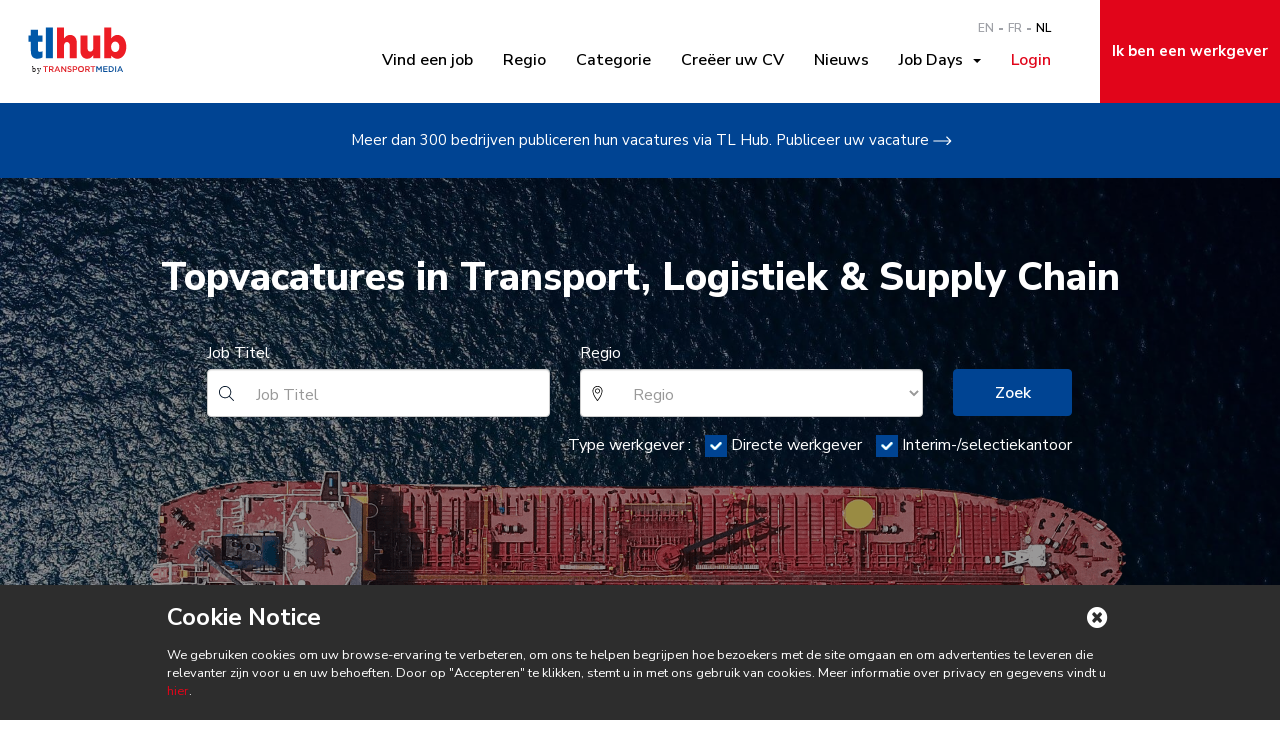

--- FILE ---
content_type: text/html; charset=UTF-8
request_url: https://www.tl-hub.be/nl/transport-logistiek
body_size: 10007
content:
<!DOCTYPE html>
<html lang="nl">
<head>
    
<meta charset="utf-8">
<meta http-equiv="X-UA-Compatible" content="IE=edge">
<meta name="viewport" content="width=device-width, initial-scale=1">
<meta name="robots" content="index, follow">
    <meta name="description" content="Vind uw toekomstige job in logistiek, transport en supply chain in België. Meer dan 2149 vacatures voor bedienden en kaderleden. Solliciteer vandaag!">
    <meta name="description" property="og:description" content="Vind uw toekomstige job in logistiek, transport en supply chain in België. Meer dan 2149 vacatures voor bedienden en kaderleden. Solliciteer vandaag!">
<!-- The above 3 meta tags *must* come first in the head; any other head content must come *after* these tags -->
    <link rel="shortcut icon" href="/bundles/tlhubfront/img/tlhub/favicon.ico?2.0.11"/>
                            <link rel="alternate" href="/en/job-days"
                  hreflang="en"/>
                    <link rel="alternate" href="/fr/job-days"
                  hreflang="fr"/>
                    <link rel="alternate" href="/nl/job-days"
                  hreflang="nl"/>
                        <title>Alle vacatures en nieuws in Logistiek, Supply Chain en Transport in België | TL Hub</title>
                    <meta property="og:title"
              content="Alle vacatures en nieuws in Logistiek, Supply Chain en Transport in België | TL Hub"/>
                    <meta property="og:url" content="https://www.tl-hub.be/nl/transport-logistiek"/>
        
                    <meta property="og:image"
                  content="https://www.tl-hub.be/bundles/tlhubfront/img/logo-tlhub.png?2.0.11"/>
                    
<link rel="stylesheet" href="https://fonts.googleapis.com/css?family=Merriweather:900,700,400|Merriweather+Sans:400,700,800"/>
<link rel="stylesheet" href="https://fonts.googleapis.com/css?family=Nunito+Sans:200,200i,300,300i,400,400i,600,600i,700,700i,800,800i,900"/>
    <link href="/css/7dcb462.css?2.0.11" rel="stylesheet"/>

    
    
<!-- HTML5 shim and Respond.js for IE8 support of HTML5 elements and media queries -->
<!-- WARNING: Respond.js doesn't work if you view the page via file:// -->
<!--[if lt IE 9]>
<script src="https://oss.maxcdn.com/html5shiv/3.7.3/html5shiv.min.js"></script>
<script src="https://oss.maxcdn.com/respond/1.4.2/respond.min.js"></script>
<![endif]-->
        <!-- Google Tag Manager -->
    <script>(function(w,d,s,l,i){w[l]=w[l]||[];w[l].push({'gtm.start':
                new Date().getTime(),event:'gtm.js'});var f=d.getElementsByTagName(s)[0],
                j=d.createElement(s),dl=l!='dataLayer'?'&l='+l:'';j.async=true;j.src=
                'https://www.googletagmanager.com/gtm.js?id='+i+dl;f.parentNode.insertBefore(j,f);
        })(window,document,'script','dataLayer','GTM-MMXZGCZ');</script>
    <!-- End Google Tag Manager -->
        <meta name="facebook-domain-verification" content="e8vi2yuflm96wnbv8vkp52zbhptc03" />
</head>
<body class="homepage asidenav--collapse" >
<!-- Google Tag Manager (noscript) -->
<noscript><iframe src="https://www.googletagmanager.com/ns.html?id=GTM-MMXZGCZ"
                  height="0" width="0" style="display:none;visibility:hidden"></iframe></noscript>
<!-- End Google Tag Manager (noscript) -->

<div class="asidenav-pusher">
            
<header class="header header-front header--simple">
    <div class="top-bar">
        <div class="container-fluid">
            <div class="row">
                <div class="col-md-12">
                    <div class="row top-bar-wrapper">
                        <div class="col-md-2">
                            <div class="row">
                                <div class="col-md-12 col-sm-6 col-xs-6">
                                    <a href="/nl/transport-logistiek" class="header-logo">
                                        <img class="img-responsive" src="/bundles/tlhubfront/img/v2/tlhub-logo.svg?2.0.11" alt="Tl-Hub">
                                    </a>
                                </div>
                                <div class="col-md-12 col-sm-6 col-xs-6">
                                    <button type="button" class="navbar-toggle asidenav-toogle">
                                        <span class="sr-only">Toggle navigation</span>
                                        <span class="icon-bar"></span>
                                        <span class="icon-bar"></span>
                                    </button>
                                </div>
                            </div>
                        </div>
                        <div class="col-md-8 hidden-sm hidden-xs">
                            <div class="top-menu-right">
                                <nav class="navbar">
                                    <div class="collapse navbar-collapse  main-nav" id="bs-example-navbar-collapse-1">
                                        <ul class="nav navbar-nav navbar-right">
                                            
    <ul class="language-switcher">
                        <li><a href="/en/transport-logistics">EN</a></li>
                                <li><a href="/fr/transport-logistics">FR</a></li>
                                <li><a class="current-language" href="/nl/transport-logistiek">NL</a></li>
                    </ul>
    </li>


                    <li class=" ">
            <a href="/nl/tl-jobs" >
                Vind een job
            </a>
        </li>
    
                    <li class=" ">
            <a href="/nl/regio-provincie" >
                Regio
            </a>
        </li>
    
                    <li class=" ">
            <a href="/nl/page/alle-functiecategorieen-in-logistiek-transport-en-supply-chain" >
                Categorie
            </a>
        </li>
    
                    <li class=" ">
            <a href="/nl/candidate/register" >
                Creëer uw CV
            </a>
        </li>
    
                    <li class=" ">
            <a href="/nl/page/all-news" >
                Nieuws
            </a>
        </li>
    
                    <li class="job-day dropdown ">
            <a href="/nl/job-days"  class="dropdown-toggle" data-toggle="dropdown" role="button" aria-haspopup="true" aria-expanded="true">
                Job Days&nbsp;
                <span class="caret"></span>
            </a>
            <ul class="dropdown-menu">
                                                    <li class=" ">
            <a href="/nl/job-days/job-day-roosendaal" >
                Roosendaal
            </a>
        </li>
    
                            </ul>
        </li>
            


    <li><ul class="user-links nav navbar-nav navbar-right">
                <li>
            <a href="/nl/login" rel="nofollow">
                <i class="fa fa-sign-in"></i>
                Login
            </a>
        </li>
    </ul>
</li>

                                        </ul>
                                    </div>
                                </nav>
                            </div>
                        </div>
                        <div class="col-md-2 hidden-sm hidden-xs">
                            <ul class="cta-top-menu">
                                


                            <li class="cta-red ">
            <a href="/nl/werkgevers" >
                Ik ben een werkgever
            </a>
        </li>
    
    
                            </ul>
                        </div>
                    </div>
                </div>
            </div>
        </div>
    </div>
            <section class="homepage-top-header text bg-blue bg-secondary">
            <p class="text-center">
                <a class="arrow-link--white hidden-xs" href="/nl/recruiter/register">
                    Meer dan 300 bedrijven publiceren hun vacatures via TL Hub. Publiceer uw vacature <span>  <svg width="19px" height="10px" viewBox="0 0 19 10" version="1.1" xmlns="http://www.w3.org/2000/svg"
       xmlns:xlink="http://www.w3.org/1999/xlink">
    <!-- Generator: Sketch 53.2 (72643) - https://sketchapp.com -->
    <path
        d="M14.1679219,10.4347936 L18.1672645,6.43578886 C18.1946388,6.40841462 18.2189714,6.37867471 18.2406005,6.34656912 C18.2470216,6.33710642 18.251077,6.32662986 18.2568222,6.3168292 C18.2706783,6.29351041 18.2845344,6.27019161 18.295349,6.24484509 C18.3007562,6.2316649 18.3034598,6.21747085 18.3081912,6.20395271 C18.3159641,6.18097187 18.324413,6.15866693 18.3294823,6.13433427 C18.3372552,6.09614552 18.3413106,6.0569429 18.3413106,6.01740233 C18.3413106,5.97786176 18.3372552,5.93865915 18.3294823,5.9004704 C18.3247509,5.87647569 18.3159641,5.8538328 18.3081912,5.83085196 C18.3037978,5.81733382 18.3010942,5.80313976 18.295349,5.78995958 C18.2848724,5.76461306 18.2706783,5.74163221 18.2568222,5.71797546 C18.251077,5.70817481 18.2470216,5.69769825 18.2406005,5.68823555 C18.2189714,5.65612996 18.1946388,5.62605209 18.1672645,5.5990158 L14.1679219,1.59933521 C13.9370996,1.36817496 13.5623091,1.36817496 13.3314868,1.59933521 C13.1003265,1.83049545 13.1003265,2.20461006 13.3314868,2.43577031 L16.3213621,5.42564562 L0.851537062,5.42564562 C0.524735952,5.42564562 0.260118301,5.69060122 0.260118301,6.01706438 C0.260118301,6.34352754 0.524735952,6.60848314 0.851537062,6.60848314 L16.3213621,6.60848314 L13.3314868,9.59835845 C13.2159067,9.71393857 13.1581166,9.86500382 13.1581166,10.016407 C13.1581166,10.1678102 13.2159067,10.3192134 13.3314868,10.4344556 C13.5623091,10.6656158 13.9370996,10.6656158 14.1679219,10.4347936 Z"
        id="Path"></path>
  </svg>
</span>
                </a>
                <a class="visible-xs-inline-block a-underline" href="/nl/recruiter/register">
                    Publiceer uw vacature
                </a>
            </p>
        </section>
        <section class="header-section-title bg-primary">
            <div class="container">
                <div class="row">
                    <div class="col-md-12">
                        <div class="wrapper-title">
                            <h1>
                                Topvacatures in Transport, Logistiek & Supply Chain
                            </h1>
                                                                                                                                            </div>
                    </div>
                </div>
                <div class="row">
                    <div class="col-md-10 col-md-offset-1">
                                                <div class="wrapper-form">
                            <div class="visible-xs title-mobile">Vind een job</div>
                            <form method="GET" action="/nl/tl-jobs">
                                <div class="row">
                                    <div class="col-md-5">
                                        <label for="text">Job Titel</label>
                                        <input type="text" class="form-control icon search" name="text" placeholder="Job Titel"/>
                                    </div>
                                    <div class="col-md-5">
                                        <label for="region">Regio</label>
                                        <select name="region" class="form-control icon city">
                                            <option value="">Regio</option>
                                                                                            <option value="943">Antwerpen</option>
                                                                                            <option value="942">Brussel</option>
                                                                                            <option value="7">Henegouwen</option>
                                                                                            <option value="947">Limburg</option>
                                                                                            <option value="5">Luik</option>
                                                                                            <option value="948">Luxemburg</option>
                                                                                            <option value="949">Namen</option>
                                                                                            <option value="946">Oost-Vlaanderen</option>
                                                                                            <option value="944">Vlaams-Brabant</option>
                                                                                            <option value="6">Waals-Brabant</option>
                                                                                            <option value="945">West-Vlaanderen</option>
                                                                                    </select>
                                    </div>
                                    <div class="col-md-12 wrapper-form__checkboxes">
                                        <span>Type werkgever :</span>
                                        <label>
                                            <input checked type="checkbox" name="recruiter_types[]" value="0"/>
                                            Directe werkgever
                                        </label>
                                        <label>
                                            <input checked type="checkbox" name="recruiter_types[]" value="1"/>
                                            Interim-/selectiekantoor
                                        </label>
                                    </div>
                                    <div class="col-md-2">
                                        <label class="hidden-sm hidden-xs" style="opacity: 0;">-</label>
                                        <button type="submit" class="btn btn-block">Zoek</button>
                                    </div>
                                </div>
                            </form>
                        </div>
                    </div>
                </div>
            </div>
        </section>

    </header>




            <div class="container">
        <div class="row">
            <div class="col-xs-12 col-md-10 col-md-offset-1" style="min-height:0;">
                



            </div>
        </div>
    </div>
                                
<section class="main-content">
    
    <section class="content-row">
                    
<div class="top-job">
    <div class="container">
        <div class="row">
            <div class="col-sm-4">
                <div class="uptitle">Gesponsord</div>
                <h2 class="top-job-head-title">VIP Vacatures </h2>
                <div class="top-job-arrows hidden-xs">
                    <div class="top-job-arrow top-job-arrow-prev">
                        <svg version="1.1" viewBox="0 0 45 45" xmlns="http://www.w3.org/2000/svg" xmlns:cc="http://creativecommons.org/ns#" xmlns:dc="http://purl.org/dc/elements/1.1/" xmlns:rdf="http://www.w3.org/1999/02/22-rdf-syntax-ns#">
                            <metadata>
                                <rdf:RDF>
                                    <cc:Work rdf:about="">
                                        <dc:format>image/svg+xml</dc:format>
                                        <dc:type rdf:resource="http://purl.org/dc/dcmitype/StillImage"/>
                                        <dc:title>arrow/circle right</dc:title>
                                    </cc:Work>
                                </rdf:RDF>
                            </metadata>
                            <title>arrow/circle right</title>
                            <desc>Created with Sketch.</desc>
                            <g transform="matrix(-1,0,0,1,45,0)" fill="none" fill-rule="evenodd">
                                <g transform="translate(-225,-940)">
                                    <g transform="translate(165,733)">
                                        <g transform="translate(61,208)">
                                            <g class="circle" stroke="#000">
                                                <circle cx="21.5" cy="21.5" r="21.5"/>
                                            </g>
                                            <g transform="translate(11,14.5)" fill="#000">
                                                <path d="m16.529 12.174 4.6659-4.6655c0.03194-0.031937 0.06032-0.066633 0.08556-0.10409 0.0075-0.01104 0.01222-0.023262 0.01892-0.034696 0.01617-0.027205 0.03233-0.054411 0.04495-0.083982 0.0063-0.015377 0.0095-0.031937 0.01498-0.047708 0.0091-0.026811 0.01893-0.052833 0.02484-0.081221 0.0091-0.044554 0.0138-0.09029 0.0138-0.13642 0-0.046131-0.0047-0.091867-0.0138-0.13642-0.0055-0.027994-0.01577-0.054411-0.02484-0.081221-0.0051-0.015771-0.0083-0.032331-0.01498-0.047708-0.01222-0.029571-0.02878-0.056382-0.04495-0.083981-0.0067-0.011434-0.01143-0.023657-0.01892-0.034697-0.02523-0.037457-0.05362-0.072547-0.08556-0.10409l-4.6659-4.6663c-0.26929-0.26969-0.70655-0.26969-0.97584 0-0.26969 0.26969-0.26969 0.70615 0 0.97584l3.4882 3.4882h-18.048c-0.38127 0-0.68999 0.30911-0.68999 0.68999 0 0.38087 0.30872 0.68999 0.68999 0.68999h18.048l-3.4882 3.4882c-0.13484 0.13484-0.20226 0.31109-0.20226 0.48772s0.06742 0.35327 0.20226 0.48772c0.26929 0.26969 0.70655 0.26969 0.97584 3.95e-4z"/>
                                            </g>
                                        </g>
                                    </g>
                                </g>
                            </g>
                        </svg>


                    </div>
                    <div class="top-job-arrow top-job-arrow-next">
                        <svg version="1.1" viewBox="0 0 45 45" xmlns="http://www.w3.org/2000/svg">
                            <title>arrow/circle right</title>
                            <desc>Created with Sketch.</desc>
                            <g fill="none" fill-rule="evenodd">
                                <g transform="translate(-225 -940)">
                                    <g transform="translate(165 733)">
                                        <g transform="translate(0)">
                                            <g transform="translate(61 208)">
                                                <g class="circle" transform="translate(0)" stroke="#000">
                                                    <circle cx="21.5" cy="21.5" r="21.5"/>
                                                </g>
                                                <g transform="translate(11 14.5)" fill="#000">
                                                    <path d="m16.529 12.174l4.6659-4.6655c0.031937-0.031937 0.060325-0.066633 0.085559-0.10409 0.0074913-0.01104 0.012223-0.023262 0.018925-0.034697 0.016165-0.027205 0.032331-0.054411 0.044948-0.083981 0.0063084-0.015377 0.0094627-0.031937 0.014983-0.047708 0.0090684-0.026811 0.018925-0.052833 0.02484-0.081222 0.0090684-0.044554 0.0138-0.09029 0.0138-0.13642 0-0.046131-0.0047313-0.091867-0.0138-0.13642-0.0055199-0.027994-0.015771-0.054411-0.02484-0.081222-0.0051256-0.015771-0.0082799-0.032331-0.014983-0.047708-0.012223-0.029571-0.028782-0.056382-0.044948-0.083981-0.0067028-0.011434-0.011434-0.023657-0.018925-0.034697-0.025234-0.037457-0.053622-0.072547-0.085559-0.10409l-4.6659-4.6663c-0.26929-0.26969-0.70655-0.26969-0.97584 0-0.26969 0.26969-0.26969 0.70615 0 0.97584l3.4882 3.4882h-18.048c-0.38127 0-0.68999 0.30911-0.68999 0.68999 0 0.38087 0.30872 0.68999 0.68999 0.68999h18.048l-3.4882 3.4882c-0.13484 0.13484-0.20227 0.31109-0.20227 0.48772s0.067422 0.35327 0.20227 0.48772c0.26929 0.26969 0.70655 0.26969 0.97584 3.943e-4z"/>
                                                </g>
                                            </g>
                                        </g>
                                    </g>
                                </g>
                            </g>
                        </svg>
                    </div>
                </div>
            </div>
            <div class="col-sm-8 top-job-list">
                                <div class="hidden-xs top-job-slide">
<div class="top-job-slide-item">
                                                                                                         <a href="/nl/jobs/xwift/transportplanner-regio-oost-vlaanderen"
           title="Transportplanner (regio Oost-Vlaanderen)">
            <div class="row top-job-list-item">
                <div class="top-job-list-image col-xs-4">
                                            <img src="https://www.tl-hub.be/media/cache/top_company_logo/uploads/public/company/logos/5d67eae6538f3.jpg" alt="logo">
                                    </div>
                    <div class="top-job-list-content col-xs-8">
                        <div class="top-job-list-company">
                                                        Xwift
                            
                        </div>
                        <h3 class="top-job-list-title">
                                                        Transportplanner (regio O...

                        </h3>
                        <div class="top-job-list-info">
                            <span class="date">
                                12.01
                            </span> | <span class="location">
                                                                                                                                                                                                                                                                                                                                            Oost-Vlaanderen
                                                                                                                                                                                                                                                                                                        </span>
                        </div>
                    </div>
            </div>
    </a>
    
                                                                                                         <a href="/nl/jobs/one-on-one/senior-financial-controller"
           title="Senior Financial Controller">
            <div class="row top-job-list-item">
                <div class="top-job-list-image col-xs-4">
                                            <img src="https://www.tl-hub.be/media/cache/top_company_logo/uploads/public/company/logos/65ae775cf2adf.png" alt="logo">
                                    </div>
                    <div class="top-job-list-content col-xs-8">
                        <div class="top-job-list-company">
                                                        One on One
                            
                        </div>
                        <h3 class="top-job-list-title">
                                                        Senior Financial Controll...

                        </h3>
                        <div class="top-job-list-info">
                            <span class="date">
                                09.01
                            </span> | <span class="location">
                                                                                                                                                                                                    Antwerpen
                                                                                                                                                                                                                                                                                                                                                                            </span>
                        </div>
                    </div>
            </div>
    </a>
            </div>
<div class="top-job-slide-item">
        
                                                                                            <a href="/nl/jobs/ctrl-f-limburg/douanedeclarant"
           title="Douanedeclarant">
            <div class="row top-job-list-item">
                <div class="top-job-list-image col-xs-4">
                                            <img src="https://www.tl-hub.be/media/cache/top_company_logo/uploads/public/company/logos/6819cedee243b.png" alt="logo">
                                    </div>
                    <div class="top-job-list-content col-xs-8">
                        <div class="top-job-list-company">
                                                        CTRL-F
                            
                        </div>
                        <h3 class="top-job-list-title">
                                                        Douanedeclarant

                        </h3>
                        <div class="top-job-list-info">
                            <span class="date">
                                08.01
                            </span> | <span class="location">
                                                                                                                                                                                                                                                                                                                                            Limburg
                                                                                                                                                                </span>
                        </div>
                    </div>
            </div>
    </a>
    
                                                                                            <a href="/nl/jobs/gentis/douanedeclarant-zeevracht-0"
           title="Douanedeclarant zeevracht">
            <div class="row top-job-list-item">
                <div class="top-job-list-image col-xs-4">
                                            <img src="https://www.tl-hub.be/media/cache/top_company_logo/uploads/public/company/logos/67ee51c93f977.png" alt="logo">
                                    </div>
                    <div class="top-job-list-content col-xs-8">
                        <div class="top-job-list-company">
                                                        Homini
                            
                        </div>
                        <h3 class="top-job-list-title">
                                                        Douanedeclarant zeevracht

                        </h3>
                        <div class="top-job-list-info">
                            <span class="date">
                                14.01
                            </span> | <span class="location">
                                                                                                                                                                                                                                                                                                                                                                                                                Antwerpen
                                                                                                                                                                                                                                                                                                                                                                                                                                                                                                                                                                                        </span>
                        </div>
                    </div>
            </div>
    </a>
            </div>
<div class="top-job-slide-item">
        
                                                                                                         <a href="/nl/jobs/gls/quality-coach-operations-improvement-specialist"
           title="Quality Coach &amp; Operations Improvement Specialist">
            <div class="row top-job-list-item">
                <div class="top-job-list-image col-xs-4">
                                            <img src="https://www.tl-hub.be/media/cache/top_company_logo/uploads/public/company/logos/63bd27d6a1c98.jpg" alt="logo">
                                    </div>
                    <div class="top-job-list-content col-xs-8">
                        <div class="top-job-list-company">
                                                        GLS
                            
                        </div>
                        <h3 class="top-job-list-title">
                                                        Quality Coach &amp; Operation...

                        </h3>
                        <div class="top-job-list-info">
                            <span class="date">
                                11.01
                            </span> | <span class="location">
                                                                                                                                                                                                                                                                                                                                                                                                                Vlaams-Brabant
                                                                                                                                                                                                                                                                                                                                                                                                                                                </span>
                        </div>
                    </div>
            </div>
    </a>
    
                                                                                            <a href="/nl/jobs/harbour-plus/teamlead-haventerminal"
           title="Teamlead haventerminal">
            <div class="row top-job-list-item">
                <div class="top-job-list-image col-xs-4">
                                            <img src="https://www.tl-hub.be/media/cache/top_company_logo/uploads/public/company/logos/68d6978a6088a.jpg" alt="logo">
                                    </div>
                    <div class="top-job-list-content col-xs-8">
                        <div class="top-job-list-company">
                                                        Harbour Plus
                            
                        </div>
                        <h3 class="top-job-list-title">
                                                        Teamlead haventerminal

                        </h3>
                        <div class="top-job-list-info">
                            <span class="date">
                                15.12
                            </span> | <span class="location">
                                                                                                                                                                                                                                                                                                                                                                                                                Oost-Vlaanderen
                                                                                                                                                                                                                                                                                                                                                                                                                                                                                                                                                                                                                                                                                                                                </span>
                        </div>
                    </div>
            </div>
    </a>
            </div>
<div class="top-job-slide-item">
        
                                                                                                         <a href="/nl/jobs/stream-software-nv/project-manager-application-manager-douaneapplicaties"
           title="Project manager/Application Manager douaneapplicaties">
            <div class="row top-job-list-item">
                <div class="top-job-list-image col-xs-4">
                                            <img src="https://www.tl-hub.be/media/cache/top_company_logo/uploads/public/company/logos/61c041003535c.jpg" alt="logo">
                                    </div>
                    <div class="top-job-list-content col-xs-8">
                        <div class="top-job-list-company">
                                                        Stream Software NV
                            
                        </div>
                        <h3 class="top-job-list-title">
                                                        Project manager/Applicati...

                        </h3>
                        <div class="top-job-list-info">
                            <span class="date">
                                23.12
                            </span> | <span class="location">
                                                                                                                                                                                                                                                                                                                                                                                                                Antwerpen
                                                                                                                                                                                                                                                                                                                                                                            </span>
                        </div>
                    </div>
            </div>
    </a>
    
</div>
</div>

<div class="visible-xs-block top-job-slide-mobile">
                                                                                                                    <a class="top-job-list-item" href="/nl/jobs/xwift/transportplanner-regio-oost-vlaanderen"
                           title="Transportplanner (regio Oost-Vlaanderen)">
                            <div>
                                <div class="top-job-list-image">
                                                                            <img src="https://www.tl-hub.be/media/cache/top_company_logo/uploads/public/company/logos/5d67eae6538f3.jpg" alt="logo">
                                                                    </div>
                                <div class="top-job-list-content">
                                    <div class="top-job-list-company">
                                                                                Xwift
                                        
                                    </div>
                                    <h3 class="top-job-list-title">
                                                                                Transportplanner (regio Oost-Vlaanderen)

                                    </h3>
                                    <div class="top-job-list-info">
                            <span class="date">
                                12.01
                            </span> | <span class="location">
                                                                                                                                                                                                                                                                                                                                                                                                                                                        Oost-Vlaanderen
                                                                                                                                                                                                                                                                                                                                                                                                        </span>
                                    </div>
                                </div>
                            </div>
                        </a>
                                                                                                    <a class="top-job-list-item" href="/nl/jobs/one-on-one/senior-financial-controller"
                           title="Senior Financial Controller">
                            <div>
                                <div class="top-job-list-image">
                                                                            <img src="https://www.tl-hub.be/media/cache/top_company_logo/uploads/public/company/logos/65ae775cf2adf.png" alt="logo">
                                                                    </div>
                                <div class="top-job-list-content">
                                    <div class="top-job-list-company">
                                                                                One on One
                                        
                                    </div>
                                    <h3 class="top-job-list-title">
                                                                                Senior Financial Controller

                                    </h3>
                                    <div class="top-job-list-info">
                            <span class="date">
                                09.01
                            </span> | <span class="location">
                                                                                                                                                                                                                                                                Antwerpen
                                                                                                                                                                                                                                                                                                                                                                                                                                                                                                    </span>
                                    </div>
                                </div>
                            </div>
                        </a>
                                                                                                    <a class="top-job-list-item" href="/nl/jobs/ctrl-f-limburg/douanedeclarant"
                           title="Douanedeclarant">
                            <div>
                                <div class="top-job-list-image">
                                                                            <img src="https://www.tl-hub.be/media/cache/top_company_logo/uploads/public/company/logos/6819cedee243b.png" alt="logo">
                                                                    </div>
                                <div class="top-job-list-content">
                                    <div class="top-job-list-company">
                                                                                CTRL-F
                                        
                                    </div>
                                    <h3 class="top-job-list-title">
                                                                                Douanedeclarant

                                    </h3>
                                    <div class="top-job-list-info">
                            <span class="date">
                                08.01
                            </span> | <span class="location">
                                                                                                                                                                                                                                                                                                                                                                                                                                                        Limburg
                                                                                                                                                                                                                </span>
                                    </div>
                                </div>
                            </div>
                        </a>
                                                                                                    <a class="top-job-list-item" href="/nl/jobs/gentis/douanedeclarant-zeevracht-0"
                           title="Douanedeclarant zeevracht">
                            <div>
                                <div class="top-job-list-image">
                                                                            <img src="https://www.tl-hub.be/media/cache/top_company_logo/uploads/public/company/logos/67ee51c93f977.png" alt="logo">
                                                                    </div>
                                <div class="top-job-list-content">
                                    <div class="top-job-list-company">
                                                                                Homini
                                        
                                    </div>
                                    <h3 class="top-job-list-title">
                                                                                Douanedeclarant zeevracht

                                    </h3>
                                    <div class="top-job-list-info">
                            <span class="date">
                                14.01
                            </span> | <span class="location">
                                                                                                                                                                                                                                                                                                                                                                                                                                                                                                                                                    Antwerpen
                                                                                                                                                                                                                                                                                                                                                                                                                                                                                                                                                                                                                                                                                                                                                                                        </span>
                                    </div>
                                </div>
                            </div>
                        </a>
                                                                                                    <a class="top-job-list-item" href="/nl/jobs/gls/quality-coach-operations-improvement-specialist"
                           title="Quality Coach &amp; Operations Improvement Specialist">
                            <div>
                                <div class="top-job-list-image">
                                                                            <img src="https://www.tl-hub.be/media/cache/top_company_logo/uploads/public/company/logos/63bd27d6a1c98.jpg" alt="logo">
                                                                    </div>
                                <div class="top-job-list-content">
                                    <div class="top-job-list-company">
                                                                                GLS
                                        
                                    </div>
                                    <h3 class="top-job-list-title">
                                                                                Quality Coach &amp; Operations Improvement Specialist

                                    </h3>
                                    <div class="top-job-list-info">
                            <span class="date">
                                11.01
                            </span> | <span class="location">
                                                                                                                                                                                                                                                                                                                                                                                                                                                                                                                                                    Vlaams-Brabant
                                                                                                                                                                                                                                                                                                                                                                                                                                                                                                                                                                                                </span>
                                    </div>
                                </div>
                            </div>
                        </a>
                                                                                                    <a class="top-job-list-item" href="/nl/jobs/harbour-plus/teamlead-haventerminal"
                           title="Teamlead haventerminal">
                            <div>
                                <div class="top-job-list-image">
                                                                            <img src="https://www.tl-hub.be/media/cache/top_company_logo/uploads/public/company/logos/68d6978a6088a.jpg" alt="logo">
                                                                    </div>
                                <div class="top-job-list-content">
                                    <div class="top-job-list-company">
                                                                                Harbour Plus
                                        
                                    </div>
                                    <h3 class="top-job-list-title">
                                                                                Teamlead haventerminal

                                    </h3>
                                    <div class="top-job-list-info">
                            <span class="date">
                                15.12
                            </span> | <span class="location">
                                                                                                                                                                                                                                                                                                                                                                                                                                                                                                                                                    Oost-Vlaanderen
                                                                                                                                                                                                                                                                                                                                                                                                                                                                                                                                                                                                                                                                                                                                                                                                                                                                                                                                                                                </span>
                                    </div>
                                </div>
                            </div>
                        </a>
                                                                                                                                        <a class="top-job-list-item" href="/nl/jobs/stream-software-nv/project-manager-application-manager-douaneapplicaties"
                           title="Project manager/Application Manager douaneapplicaties">
                            <div>
                                <div class="top-job-list-image">
                                                                            <img src="https://www.tl-hub.be/media/cache/top_company_logo/uploads/public/company/logos/61c041003535c.jpg" alt="logo">
                                                                    </div>
                                <div class="top-job-list-content">
                                    <div class="top-job-list-company">
                                                                                Stream Software NV
                                        
                                    </div>
                                    <h3 class="top-job-list-title">
                                                                                Project manager/Application Manager douaneapplicat...

                                    </h3>
                                    <div class="top-job-list-info">
                            <span class="date">
                                23.12
                            </span> | <span class="location">
                                                                                                                                                                                                                                                                                                                                                                                                                                                                                                                                                    Antwerpen
                                                                                                                                                                                                                                                                                                                                                                                                                                                                                                    </span>
                                    </div>
                                </div>
                            </div>
                        </a>
                </div>

            </div>
        </div>

    </div>
</div>

                    
<section class="section-list bg-white-8">
    <div class="container-fluid">
                
<div class="row">
    <div class="col-md-6">
        <div class="cat-list-img">
                                                                                                                                                                <img  src="https://www.tl-hub.be/media/cache/categories_thumb/uploads/public/location_page/banners/5dfcdb6535b96.jpg"
                  class="cat-list-img__item is--active"
                  alt="Antwerpen vacatures"
                  data-catimgid="674"
                  title="Antwerpen  vacatures" />
                                                                                                                            <img  src="https://www.tl-hub.be/media/cache/categories_thumb/uploads/public/location_page/banners/5dfcdb87d818a.jpg"
                  class="cat-list-img__item "
                  alt="Brussel vacatures"
                  data-catimgid="673"
                  title="Brussel  vacatures" />
                                                                                                                            <img  src="https://www.tl-hub.be/media/cache/categories_thumb/uploads/public/location_page/banners/5dfcdc360af5a.jpg"
                  class="cat-list-img__item "
                  alt="Henegouwen vacatures"
                  data-catimgid="672"
                  title="Henegouwen  vacatures" />
                                                                                                                            <img  src="https://www.tl-hub.be/media/cache/categories_thumb/uploads/public/location_page/banners/5dfcdbfe4e030.jpg"
                  class="cat-list-img__item "
                  alt="Limburg vacatures"
                  data-catimgid="678"
                  title="Limburg  vacatures" />
                                                                                                                            <img  src="https://www.tl-hub.be/media/cache/categories_thumb/uploads/public/location_page/banners/5dfcdbd3f14a7.jpg"
                  class="cat-list-img__item "
                  alt="Luik vacatures"
                  data-catimgid="670"
                  title="Luik  vacatures" />
                                                                                                                            <img  src="https://www.tl-hub.be/media/cache/categories_thumb/uploads/public/location_page/banners/5dfcd9ed2d8da.jpg"
                  class="cat-list-img__item "
                  alt="Luxemburg vacatures"
                  data-catimgid="679"
                  title="Luxemburg  vacatures" />
                                                                                                                            <img  src="https://www.tl-hub.be/media/cache/categories_thumb/uploads/public/location_page/banners/5dfcd97b2094d.jpg"
                  class="cat-list-img__item "
                  alt="Namen vacatures"
                  data-catimgid="680"
                  title="Namen  vacatures" />
                                                                                                                            <img  src="https://www.tl-hub.be/media/cache/categories_thumb/uploads/public/location_page/banners/5dfcdc221495d.jpg"
                  class="cat-list-img__item "
                  alt="Oost-Vlaanderen vacatures"
                  data-catimgid="677"
                  title="Oost-Vlaanderen  vacatures" />
                                                                                                                            <img  src="https://www.tl-hub.be/media/cache/categories_thumb/uploads/public/location_page/banners/5dfcdb3b3b4c1.jpg"
                  class="cat-list-img__item "
                  alt="Vlaams-Brabant vacatures"
                  data-catimgid="675"
                  title="Vlaams-Brabant  vacatures" />
                                                                                                                            <img  src="https://www.tl-hub.be/media/cache/categories_thumb/uploads/public/location_page/banners/5dfcdbb71eac8.jpg"
                  class="cat-list-img__item "
                  alt="Waals-Brabant vacatures"
                  data-catimgid="671"
                  title="Waals-Brabant  vacatures" />
                                                                                                                            <img  src="https://www.tl-hub.be/media/cache/categories_thumb/uploads/public/location_page/banners/5dfcdad9045f0.jpg"
                  class="cat-list-img__item "
                  alt="West-Vlaanderen vacatures"
                  data-catimgid="676"
                  title="West-Vlaanderen  vacatures" />
                    </div>
    </div>
    <div class="col-md-6 col-lg-4">
        <div class="section-list__header">
            <div class="uptitle">Vacatures</div>
            <h2>Per regio</h2>
        </div>
        <div class="cat-list cat-list--region">
                            <a href="/nl/location/antwerpen"
                   class="cat-list__item 674" data-catid="674">
                    <div class="row">
                        <div class="cat-list__title-wrapper">
                            <span class="cat-list__title">Antwerpen</span>
                        </div>
                        <div class="cat-list__counter">
                            <span class="cat-list__count">900 Vacatures</span>
                            <span class="arrow"><span>  <svg width="19px" height="10px" viewBox="0 0 19 10" version="1.1" xmlns="http://www.w3.org/2000/svg"
       xmlns:xlink="http://www.w3.org/1999/xlink">
    <!-- Generator: Sketch 53.2 (72643) - https://sketchapp.com -->
    <path
        d="M14.1679219,10.4347936 L18.1672645,6.43578886 C18.1946388,6.40841462 18.2189714,6.37867471 18.2406005,6.34656912 C18.2470216,6.33710642 18.251077,6.32662986 18.2568222,6.3168292 C18.2706783,6.29351041 18.2845344,6.27019161 18.295349,6.24484509 C18.3007562,6.2316649 18.3034598,6.21747085 18.3081912,6.20395271 C18.3159641,6.18097187 18.324413,6.15866693 18.3294823,6.13433427 C18.3372552,6.09614552 18.3413106,6.0569429 18.3413106,6.01740233 C18.3413106,5.97786176 18.3372552,5.93865915 18.3294823,5.9004704 C18.3247509,5.87647569 18.3159641,5.8538328 18.3081912,5.83085196 C18.3037978,5.81733382 18.3010942,5.80313976 18.295349,5.78995958 C18.2848724,5.76461306 18.2706783,5.74163221 18.2568222,5.71797546 C18.251077,5.70817481 18.2470216,5.69769825 18.2406005,5.68823555 C18.2189714,5.65612996 18.1946388,5.62605209 18.1672645,5.5990158 L14.1679219,1.59933521 C13.9370996,1.36817496 13.5623091,1.36817496 13.3314868,1.59933521 C13.1003265,1.83049545 13.1003265,2.20461006 13.3314868,2.43577031 L16.3213621,5.42564562 L0.851537062,5.42564562 C0.524735952,5.42564562 0.260118301,5.69060122 0.260118301,6.01706438 C0.260118301,6.34352754 0.524735952,6.60848314 0.851537062,6.60848314 L16.3213621,6.60848314 L13.3314868,9.59835845 C13.2159067,9.71393857 13.1581166,9.86500382 13.1581166,10.016407 C13.1581166,10.1678102 13.2159067,10.3192134 13.3314868,10.4344556 C13.5623091,10.6656158 13.9370996,10.6656158 14.1679219,10.4347936 Z"
        id="Path"></path>
  </svg>
</span></span>
                        </div>
                    </div>
                </a>
                            <a href="/nl/location/brussel"
                   class="cat-list__item 673" data-catid="673">
                    <div class="row">
                        <div class="cat-list__title-wrapper">
                            <span class="cat-list__title">Brussel</span>
                        </div>
                        <div class="cat-list__counter">
                            <span class="cat-list__count">20 Vacatures</span>
                            <span class="arrow"><span>  <svg width="19px" height="10px" viewBox="0 0 19 10" version="1.1" xmlns="http://www.w3.org/2000/svg"
       xmlns:xlink="http://www.w3.org/1999/xlink">
    <!-- Generator: Sketch 53.2 (72643) - https://sketchapp.com -->
    <path
        d="M14.1679219,10.4347936 L18.1672645,6.43578886 C18.1946388,6.40841462 18.2189714,6.37867471 18.2406005,6.34656912 C18.2470216,6.33710642 18.251077,6.32662986 18.2568222,6.3168292 C18.2706783,6.29351041 18.2845344,6.27019161 18.295349,6.24484509 C18.3007562,6.2316649 18.3034598,6.21747085 18.3081912,6.20395271 C18.3159641,6.18097187 18.324413,6.15866693 18.3294823,6.13433427 C18.3372552,6.09614552 18.3413106,6.0569429 18.3413106,6.01740233 C18.3413106,5.97786176 18.3372552,5.93865915 18.3294823,5.9004704 C18.3247509,5.87647569 18.3159641,5.8538328 18.3081912,5.83085196 C18.3037978,5.81733382 18.3010942,5.80313976 18.295349,5.78995958 C18.2848724,5.76461306 18.2706783,5.74163221 18.2568222,5.71797546 C18.251077,5.70817481 18.2470216,5.69769825 18.2406005,5.68823555 C18.2189714,5.65612996 18.1946388,5.62605209 18.1672645,5.5990158 L14.1679219,1.59933521 C13.9370996,1.36817496 13.5623091,1.36817496 13.3314868,1.59933521 C13.1003265,1.83049545 13.1003265,2.20461006 13.3314868,2.43577031 L16.3213621,5.42564562 L0.851537062,5.42564562 C0.524735952,5.42564562 0.260118301,5.69060122 0.260118301,6.01706438 C0.260118301,6.34352754 0.524735952,6.60848314 0.851537062,6.60848314 L16.3213621,6.60848314 L13.3314868,9.59835845 C13.2159067,9.71393857 13.1581166,9.86500382 13.1581166,10.016407 C13.1581166,10.1678102 13.2159067,10.3192134 13.3314868,10.4344556 C13.5623091,10.6656158 13.9370996,10.6656158 14.1679219,10.4347936 Z"
        id="Path"></path>
  </svg>
</span></span>
                        </div>
                    </div>
                </a>
                            <a href="/nl/location/henegouwen"
                   class="cat-list__item 672" data-catid="672">
                    <div class="row">
                        <div class="cat-list__title-wrapper">
                            <span class="cat-list__title">Henegouwen</span>
                        </div>
                        <div class="cat-list__counter">
                            <span class="cat-list__count">44 Vacatures</span>
                            <span class="arrow"><span>  <svg width="19px" height="10px" viewBox="0 0 19 10" version="1.1" xmlns="http://www.w3.org/2000/svg"
       xmlns:xlink="http://www.w3.org/1999/xlink">
    <!-- Generator: Sketch 53.2 (72643) - https://sketchapp.com -->
    <path
        d="M14.1679219,10.4347936 L18.1672645,6.43578886 C18.1946388,6.40841462 18.2189714,6.37867471 18.2406005,6.34656912 C18.2470216,6.33710642 18.251077,6.32662986 18.2568222,6.3168292 C18.2706783,6.29351041 18.2845344,6.27019161 18.295349,6.24484509 C18.3007562,6.2316649 18.3034598,6.21747085 18.3081912,6.20395271 C18.3159641,6.18097187 18.324413,6.15866693 18.3294823,6.13433427 C18.3372552,6.09614552 18.3413106,6.0569429 18.3413106,6.01740233 C18.3413106,5.97786176 18.3372552,5.93865915 18.3294823,5.9004704 C18.3247509,5.87647569 18.3159641,5.8538328 18.3081912,5.83085196 C18.3037978,5.81733382 18.3010942,5.80313976 18.295349,5.78995958 C18.2848724,5.76461306 18.2706783,5.74163221 18.2568222,5.71797546 C18.251077,5.70817481 18.2470216,5.69769825 18.2406005,5.68823555 C18.2189714,5.65612996 18.1946388,5.62605209 18.1672645,5.5990158 L14.1679219,1.59933521 C13.9370996,1.36817496 13.5623091,1.36817496 13.3314868,1.59933521 C13.1003265,1.83049545 13.1003265,2.20461006 13.3314868,2.43577031 L16.3213621,5.42564562 L0.851537062,5.42564562 C0.524735952,5.42564562 0.260118301,5.69060122 0.260118301,6.01706438 C0.260118301,6.34352754 0.524735952,6.60848314 0.851537062,6.60848314 L16.3213621,6.60848314 L13.3314868,9.59835845 C13.2159067,9.71393857 13.1581166,9.86500382 13.1581166,10.016407 C13.1581166,10.1678102 13.2159067,10.3192134 13.3314868,10.4344556 C13.5623091,10.6656158 13.9370996,10.6656158 14.1679219,10.4347936 Z"
        id="Path"></path>
  </svg>
</span></span>
                        </div>
                    </div>
                </a>
                            <a href="/nl/location/limburg"
                   class="cat-list__item 678" data-catid="678">
                    <div class="row">
                        <div class="cat-list__title-wrapper">
                            <span class="cat-list__title">Limburg</span>
                        </div>
                        <div class="cat-list__counter">
                            <span class="cat-list__count">236 Vacatures</span>
                            <span class="arrow"><span>  <svg width="19px" height="10px" viewBox="0 0 19 10" version="1.1" xmlns="http://www.w3.org/2000/svg"
       xmlns:xlink="http://www.w3.org/1999/xlink">
    <!-- Generator: Sketch 53.2 (72643) - https://sketchapp.com -->
    <path
        d="M14.1679219,10.4347936 L18.1672645,6.43578886 C18.1946388,6.40841462 18.2189714,6.37867471 18.2406005,6.34656912 C18.2470216,6.33710642 18.251077,6.32662986 18.2568222,6.3168292 C18.2706783,6.29351041 18.2845344,6.27019161 18.295349,6.24484509 C18.3007562,6.2316649 18.3034598,6.21747085 18.3081912,6.20395271 C18.3159641,6.18097187 18.324413,6.15866693 18.3294823,6.13433427 C18.3372552,6.09614552 18.3413106,6.0569429 18.3413106,6.01740233 C18.3413106,5.97786176 18.3372552,5.93865915 18.3294823,5.9004704 C18.3247509,5.87647569 18.3159641,5.8538328 18.3081912,5.83085196 C18.3037978,5.81733382 18.3010942,5.80313976 18.295349,5.78995958 C18.2848724,5.76461306 18.2706783,5.74163221 18.2568222,5.71797546 C18.251077,5.70817481 18.2470216,5.69769825 18.2406005,5.68823555 C18.2189714,5.65612996 18.1946388,5.62605209 18.1672645,5.5990158 L14.1679219,1.59933521 C13.9370996,1.36817496 13.5623091,1.36817496 13.3314868,1.59933521 C13.1003265,1.83049545 13.1003265,2.20461006 13.3314868,2.43577031 L16.3213621,5.42564562 L0.851537062,5.42564562 C0.524735952,5.42564562 0.260118301,5.69060122 0.260118301,6.01706438 C0.260118301,6.34352754 0.524735952,6.60848314 0.851537062,6.60848314 L16.3213621,6.60848314 L13.3314868,9.59835845 C13.2159067,9.71393857 13.1581166,9.86500382 13.1581166,10.016407 C13.1581166,10.1678102 13.2159067,10.3192134 13.3314868,10.4344556 C13.5623091,10.6656158 13.9370996,10.6656158 14.1679219,10.4347936 Z"
        id="Path"></path>
  </svg>
</span></span>
                        </div>
                    </div>
                </a>
                            <a href="/nl/location/luik"
                   class="cat-list__item 670" data-catid="670">
                    <div class="row">
                        <div class="cat-list__title-wrapper">
                            <span class="cat-list__title">Luik</span>
                        </div>
                        <div class="cat-list__counter">
                            <span class="cat-list__count">44 Vacatures</span>
                            <span class="arrow"><span>  <svg width="19px" height="10px" viewBox="0 0 19 10" version="1.1" xmlns="http://www.w3.org/2000/svg"
       xmlns:xlink="http://www.w3.org/1999/xlink">
    <!-- Generator: Sketch 53.2 (72643) - https://sketchapp.com -->
    <path
        d="M14.1679219,10.4347936 L18.1672645,6.43578886 C18.1946388,6.40841462 18.2189714,6.37867471 18.2406005,6.34656912 C18.2470216,6.33710642 18.251077,6.32662986 18.2568222,6.3168292 C18.2706783,6.29351041 18.2845344,6.27019161 18.295349,6.24484509 C18.3007562,6.2316649 18.3034598,6.21747085 18.3081912,6.20395271 C18.3159641,6.18097187 18.324413,6.15866693 18.3294823,6.13433427 C18.3372552,6.09614552 18.3413106,6.0569429 18.3413106,6.01740233 C18.3413106,5.97786176 18.3372552,5.93865915 18.3294823,5.9004704 C18.3247509,5.87647569 18.3159641,5.8538328 18.3081912,5.83085196 C18.3037978,5.81733382 18.3010942,5.80313976 18.295349,5.78995958 C18.2848724,5.76461306 18.2706783,5.74163221 18.2568222,5.71797546 C18.251077,5.70817481 18.2470216,5.69769825 18.2406005,5.68823555 C18.2189714,5.65612996 18.1946388,5.62605209 18.1672645,5.5990158 L14.1679219,1.59933521 C13.9370996,1.36817496 13.5623091,1.36817496 13.3314868,1.59933521 C13.1003265,1.83049545 13.1003265,2.20461006 13.3314868,2.43577031 L16.3213621,5.42564562 L0.851537062,5.42564562 C0.524735952,5.42564562 0.260118301,5.69060122 0.260118301,6.01706438 C0.260118301,6.34352754 0.524735952,6.60848314 0.851537062,6.60848314 L16.3213621,6.60848314 L13.3314868,9.59835845 C13.2159067,9.71393857 13.1581166,9.86500382 13.1581166,10.016407 C13.1581166,10.1678102 13.2159067,10.3192134 13.3314868,10.4344556 C13.5623091,10.6656158 13.9370996,10.6656158 14.1679219,10.4347936 Z"
        id="Path"></path>
  </svg>
</span></span>
                        </div>
                    </div>
                </a>
                            <a href="/nl/location/luxemburg"
                   class="cat-list__item 679" data-catid="679">
                    <div class="row">
                        <div class="cat-list__title-wrapper">
                            <span class="cat-list__title">Luxemburg</span>
                        </div>
                        <div class="cat-list__counter">
                            <span class="cat-list__count">21 Vacatures</span>
                            <span class="arrow"><span>  <svg width="19px" height="10px" viewBox="0 0 19 10" version="1.1" xmlns="http://www.w3.org/2000/svg"
       xmlns:xlink="http://www.w3.org/1999/xlink">
    <!-- Generator: Sketch 53.2 (72643) - https://sketchapp.com -->
    <path
        d="M14.1679219,10.4347936 L18.1672645,6.43578886 C18.1946388,6.40841462 18.2189714,6.37867471 18.2406005,6.34656912 C18.2470216,6.33710642 18.251077,6.32662986 18.2568222,6.3168292 C18.2706783,6.29351041 18.2845344,6.27019161 18.295349,6.24484509 C18.3007562,6.2316649 18.3034598,6.21747085 18.3081912,6.20395271 C18.3159641,6.18097187 18.324413,6.15866693 18.3294823,6.13433427 C18.3372552,6.09614552 18.3413106,6.0569429 18.3413106,6.01740233 C18.3413106,5.97786176 18.3372552,5.93865915 18.3294823,5.9004704 C18.3247509,5.87647569 18.3159641,5.8538328 18.3081912,5.83085196 C18.3037978,5.81733382 18.3010942,5.80313976 18.295349,5.78995958 C18.2848724,5.76461306 18.2706783,5.74163221 18.2568222,5.71797546 C18.251077,5.70817481 18.2470216,5.69769825 18.2406005,5.68823555 C18.2189714,5.65612996 18.1946388,5.62605209 18.1672645,5.5990158 L14.1679219,1.59933521 C13.9370996,1.36817496 13.5623091,1.36817496 13.3314868,1.59933521 C13.1003265,1.83049545 13.1003265,2.20461006 13.3314868,2.43577031 L16.3213621,5.42564562 L0.851537062,5.42564562 C0.524735952,5.42564562 0.260118301,5.69060122 0.260118301,6.01706438 C0.260118301,6.34352754 0.524735952,6.60848314 0.851537062,6.60848314 L16.3213621,6.60848314 L13.3314868,9.59835845 C13.2159067,9.71393857 13.1581166,9.86500382 13.1581166,10.016407 C13.1581166,10.1678102 13.2159067,10.3192134 13.3314868,10.4344556 C13.5623091,10.6656158 13.9370996,10.6656158 14.1679219,10.4347936 Z"
        id="Path"></path>
  </svg>
</span></span>
                        </div>
                    </div>
                </a>
                            <a href="/nl/location/namen"
                   class="cat-list__item 680" data-catid="680">
                    <div class="row">
                        <div class="cat-list__title-wrapper">
                            <span class="cat-list__title">Namen</span>
                        </div>
                        <div class="cat-list__counter">
                            <span class="cat-list__count">26 Vacatures</span>
                            <span class="arrow"><span>  <svg width="19px" height="10px" viewBox="0 0 19 10" version="1.1" xmlns="http://www.w3.org/2000/svg"
       xmlns:xlink="http://www.w3.org/1999/xlink">
    <!-- Generator: Sketch 53.2 (72643) - https://sketchapp.com -->
    <path
        d="M14.1679219,10.4347936 L18.1672645,6.43578886 C18.1946388,6.40841462 18.2189714,6.37867471 18.2406005,6.34656912 C18.2470216,6.33710642 18.251077,6.32662986 18.2568222,6.3168292 C18.2706783,6.29351041 18.2845344,6.27019161 18.295349,6.24484509 C18.3007562,6.2316649 18.3034598,6.21747085 18.3081912,6.20395271 C18.3159641,6.18097187 18.324413,6.15866693 18.3294823,6.13433427 C18.3372552,6.09614552 18.3413106,6.0569429 18.3413106,6.01740233 C18.3413106,5.97786176 18.3372552,5.93865915 18.3294823,5.9004704 C18.3247509,5.87647569 18.3159641,5.8538328 18.3081912,5.83085196 C18.3037978,5.81733382 18.3010942,5.80313976 18.295349,5.78995958 C18.2848724,5.76461306 18.2706783,5.74163221 18.2568222,5.71797546 C18.251077,5.70817481 18.2470216,5.69769825 18.2406005,5.68823555 C18.2189714,5.65612996 18.1946388,5.62605209 18.1672645,5.5990158 L14.1679219,1.59933521 C13.9370996,1.36817496 13.5623091,1.36817496 13.3314868,1.59933521 C13.1003265,1.83049545 13.1003265,2.20461006 13.3314868,2.43577031 L16.3213621,5.42564562 L0.851537062,5.42564562 C0.524735952,5.42564562 0.260118301,5.69060122 0.260118301,6.01706438 C0.260118301,6.34352754 0.524735952,6.60848314 0.851537062,6.60848314 L16.3213621,6.60848314 L13.3314868,9.59835845 C13.2159067,9.71393857 13.1581166,9.86500382 13.1581166,10.016407 C13.1581166,10.1678102 13.2159067,10.3192134 13.3314868,10.4344556 C13.5623091,10.6656158 13.9370996,10.6656158 14.1679219,10.4347936 Z"
        id="Path"></path>
  </svg>
</span></span>
                        </div>
                    </div>
                </a>
                            <a href="/nl/location/oost-vlaanderen"
                   class="cat-list__item 677" data-catid="677">
                    <div class="row">
                        <div class="cat-list__title-wrapper">
                            <span class="cat-list__title">Oost-Vlaanderen</span>
                        </div>
                        <div class="cat-list__counter">
                            <span class="cat-list__count">357 Vacatures</span>
                            <span class="arrow"><span>  <svg width="19px" height="10px" viewBox="0 0 19 10" version="1.1" xmlns="http://www.w3.org/2000/svg"
       xmlns:xlink="http://www.w3.org/1999/xlink">
    <!-- Generator: Sketch 53.2 (72643) - https://sketchapp.com -->
    <path
        d="M14.1679219,10.4347936 L18.1672645,6.43578886 C18.1946388,6.40841462 18.2189714,6.37867471 18.2406005,6.34656912 C18.2470216,6.33710642 18.251077,6.32662986 18.2568222,6.3168292 C18.2706783,6.29351041 18.2845344,6.27019161 18.295349,6.24484509 C18.3007562,6.2316649 18.3034598,6.21747085 18.3081912,6.20395271 C18.3159641,6.18097187 18.324413,6.15866693 18.3294823,6.13433427 C18.3372552,6.09614552 18.3413106,6.0569429 18.3413106,6.01740233 C18.3413106,5.97786176 18.3372552,5.93865915 18.3294823,5.9004704 C18.3247509,5.87647569 18.3159641,5.8538328 18.3081912,5.83085196 C18.3037978,5.81733382 18.3010942,5.80313976 18.295349,5.78995958 C18.2848724,5.76461306 18.2706783,5.74163221 18.2568222,5.71797546 C18.251077,5.70817481 18.2470216,5.69769825 18.2406005,5.68823555 C18.2189714,5.65612996 18.1946388,5.62605209 18.1672645,5.5990158 L14.1679219,1.59933521 C13.9370996,1.36817496 13.5623091,1.36817496 13.3314868,1.59933521 C13.1003265,1.83049545 13.1003265,2.20461006 13.3314868,2.43577031 L16.3213621,5.42564562 L0.851537062,5.42564562 C0.524735952,5.42564562 0.260118301,5.69060122 0.260118301,6.01706438 C0.260118301,6.34352754 0.524735952,6.60848314 0.851537062,6.60848314 L16.3213621,6.60848314 L13.3314868,9.59835845 C13.2159067,9.71393857 13.1581166,9.86500382 13.1581166,10.016407 C13.1581166,10.1678102 13.2159067,10.3192134 13.3314868,10.4344556 C13.5623091,10.6656158 13.9370996,10.6656158 14.1679219,10.4347936 Z"
        id="Path"></path>
  </svg>
</span></span>
                        </div>
                    </div>
                </a>
                            <a href="/nl/location/vlaams-brabant"
                   class="cat-list__item 675" data-catid="675">
                    <div class="row">
                        <div class="cat-list__title-wrapper">
                            <span class="cat-list__title">Vlaams-Brabant</span>
                        </div>
                        <div class="cat-list__counter">
                            <span class="cat-list__count">175 Vacatures</span>
                            <span class="arrow"><span>  <svg width="19px" height="10px" viewBox="0 0 19 10" version="1.1" xmlns="http://www.w3.org/2000/svg"
       xmlns:xlink="http://www.w3.org/1999/xlink">
    <!-- Generator: Sketch 53.2 (72643) - https://sketchapp.com -->
    <path
        d="M14.1679219,10.4347936 L18.1672645,6.43578886 C18.1946388,6.40841462 18.2189714,6.37867471 18.2406005,6.34656912 C18.2470216,6.33710642 18.251077,6.32662986 18.2568222,6.3168292 C18.2706783,6.29351041 18.2845344,6.27019161 18.295349,6.24484509 C18.3007562,6.2316649 18.3034598,6.21747085 18.3081912,6.20395271 C18.3159641,6.18097187 18.324413,6.15866693 18.3294823,6.13433427 C18.3372552,6.09614552 18.3413106,6.0569429 18.3413106,6.01740233 C18.3413106,5.97786176 18.3372552,5.93865915 18.3294823,5.9004704 C18.3247509,5.87647569 18.3159641,5.8538328 18.3081912,5.83085196 C18.3037978,5.81733382 18.3010942,5.80313976 18.295349,5.78995958 C18.2848724,5.76461306 18.2706783,5.74163221 18.2568222,5.71797546 C18.251077,5.70817481 18.2470216,5.69769825 18.2406005,5.68823555 C18.2189714,5.65612996 18.1946388,5.62605209 18.1672645,5.5990158 L14.1679219,1.59933521 C13.9370996,1.36817496 13.5623091,1.36817496 13.3314868,1.59933521 C13.1003265,1.83049545 13.1003265,2.20461006 13.3314868,2.43577031 L16.3213621,5.42564562 L0.851537062,5.42564562 C0.524735952,5.42564562 0.260118301,5.69060122 0.260118301,6.01706438 C0.260118301,6.34352754 0.524735952,6.60848314 0.851537062,6.60848314 L16.3213621,6.60848314 L13.3314868,9.59835845 C13.2159067,9.71393857 13.1581166,9.86500382 13.1581166,10.016407 C13.1581166,10.1678102 13.2159067,10.3192134 13.3314868,10.4344556 C13.5623091,10.6656158 13.9370996,10.6656158 14.1679219,10.4347936 Z"
        id="Path"></path>
  </svg>
</span></span>
                        </div>
                    </div>
                </a>
                            <a href="/nl/location/waals-brabant"
                   class="cat-list__item 671" data-catid="671">
                    <div class="row">
                        <div class="cat-list__title-wrapper">
                            <span class="cat-list__title">Waals-Brabant</span>
                        </div>
                        <div class="cat-list__counter">
                            <span class="cat-list__count">19 Vacatures</span>
                            <span class="arrow"><span>  <svg width="19px" height="10px" viewBox="0 0 19 10" version="1.1" xmlns="http://www.w3.org/2000/svg"
       xmlns:xlink="http://www.w3.org/1999/xlink">
    <!-- Generator: Sketch 53.2 (72643) - https://sketchapp.com -->
    <path
        d="M14.1679219,10.4347936 L18.1672645,6.43578886 C18.1946388,6.40841462 18.2189714,6.37867471 18.2406005,6.34656912 C18.2470216,6.33710642 18.251077,6.32662986 18.2568222,6.3168292 C18.2706783,6.29351041 18.2845344,6.27019161 18.295349,6.24484509 C18.3007562,6.2316649 18.3034598,6.21747085 18.3081912,6.20395271 C18.3159641,6.18097187 18.324413,6.15866693 18.3294823,6.13433427 C18.3372552,6.09614552 18.3413106,6.0569429 18.3413106,6.01740233 C18.3413106,5.97786176 18.3372552,5.93865915 18.3294823,5.9004704 C18.3247509,5.87647569 18.3159641,5.8538328 18.3081912,5.83085196 C18.3037978,5.81733382 18.3010942,5.80313976 18.295349,5.78995958 C18.2848724,5.76461306 18.2706783,5.74163221 18.2568222,5.71797546 C18.251077,5.70817481 18.2470216,5.69769825 18.2406005,5.68823555 C18.2189714,5.65612996 18.1946388,5.62605209 18.1672645,5.5990158 L14.1679219,1.59933521 C13.9370996,1.36817496 13.5623091,1.36817496 13.3314868,1.59933521 C13.1003265,1.83049545 13.1003265,2.20461006 13.3314868,2.43577031 L16.3213621,5.42564562 L0.851537062,5.42564562 C0.524735952,5.42564562 0.260118301,5.69060122 0.260118301,6.01706438 C0.260118301,6.34352754 0.524735952,6.60848314 0.851537062,6.60848314 L16.3213621,6.60848314 L13.3314868,9.59835845 C13.2159067,9.71393857 13.1581166,9.86500382 13.1581166,10.016407 C13.1581166,10.1678102 13.2159067,10.3192134 13.3314868,10.4344556 C13.5623091,10.6656158 13.9370996,10.6656158 14.1679219,10.4347936 Z"
        id="Path"></path>
  </svg>
</span></span>
                        </div>
                    </div>
                </a>
                            <a href="/nl/location/west-vlaanderen"
                   class="cat-list__item 676" data-catid="676">
                    <div class="row">
                        <div class="cat-list__title-wrapper">
                            <span class="cat-list__title">West-Vlaanderen</span>
                        </div>
                        <div class="cat-list__counter">
                            <span class="cat-list__count">309 Vacatures</span>
                            <span class="arrow"><span>  <svg width="19px" height="10px" viewBox="0 0 19 10" version="1.1" xmlns="http://www.w3.org/2000/svg"
       xmlns:xlink="http://www.w3.org/1999/xlink">
    <!-- Generator: Sketch 53.2 (72643) - https://sketchapp.com -->
    <path
        d="M14.1679219,10.4347936 L18.1672645,6.43578886 C18.1946388,6.40841462 18.2189714,6.37867471 18.2406005,6.34656912 C18.2470216,6.33710642 18.251077,6.32662986 18.2568222,6.3168292 C18.2706783,6.29351041 18.2845344,6.27019161 18.295349,6.24484509 C18.3007562,6.2316649 18.3034598,6.21747085 18.3081912,6.20395271 C18.3159641,6.18097187 18.324413,6.15866693 18.3294823,6.13433427 C18.3372552,6.09614552 18.3413106,6.0569429 18.3413106,6.01740233 C18.3413106,5.97786176 18.3372552,5.93865915 18.3294823,5.9004704 C18.3247509,5.87647569 18.3159641,5.8538328 18.3081912,5.83085196 C18.3037978,5.81733382 18.3010942,5.80313976 18.295349,5.78995958 C18.2848724,5.76461306 18.2706783,5.74163221 18.2568222,5.71797546 C18.251077,5.70817481 18.2470216,5.69769825 18.2406005,5.68823555 C18.2189714,5.65612996 18.1946388,5.62605209 18.1672645,5.5990158 L14.1679219,1.59933521 C13.9370996,1.36817496 13.5623091,1.36817496 13.3314868,1.59933521 C13.1003265,1.83049545 13.1003265,2.20461006 13.3314868,2.43577031 L16.3213621,5.42564562 L0.851537062,5.42564562 C0.524735952,5.42564562 0.260118301,5.69060122 0.260118301,6.01706438 C0.260118301,6.34352754 0.524735952,6.60848314 0.851537062,6.60848314 L16.3213621,6.60848314 L13.3314868,9.59835845 C13.2159067,9.71393857 13.1581166,9.86500382 13.1581166,10.016407 C13.1581166,10.1678102 13.2159067,10.3192134 13.3314868,10.4344556 C13.5623091,10.6656158 13.9370996,10.6656158 14.1679219,10.4347936 Z"
        id="Path"></path>
  </svg>
</span></span>
                        </div>
                    </div>
                </a>
                    </div>
    </div>
</div>


    </div>
</section>


                    
<div class="highlight-offset-row  ">
    <div class="container">

                    
                <div class="row">
                    <div class="col-md-7 highlight-offset-row__col--mobile ">
                        <div class="highlight-offset-row__panel bg-primary">
                                                                                                                                                                                                                     <h3 class="h2">Meer dan 300 bedrijven raadplegen onze database op regelmatige basis</h3>
                                                        <p>Verhoog uw kans met 78% om een job te vinden in transport, logistiek en supply chain.</p>
                            <div class="visible-xs visible-sm">
                                                            <a href="/nl/candidate/register" class="btn">
                                    Creëer uw CV
                                </a>
                                                        </div>
                        </div>
                    </div>
                </div>

                                    <div class="row hidden-xs hidden-sm">
                        <div class="col-md-3 col-md-offset-3 highlight-offset-row__link">

                            <a href="/nl/candidate/register" class="btn">
                                Creëer uw CV
                            </a>

                        </div>
                    </div>
                
                                                <div class="row highlight-offset-row__offset hidden-xs hidden-sm">
                    <div class="col-md-6 col-md-offset-6 highlight-offset-row__col ">
                                                                            <img class="offset-row__img"
                                 src="https://www.tl-hub.be/media/cache/offset/uploads/public/content/columns/images/5dfb43bfd6ecf.jpg"/>
                                            </div>
                </div>

                        </div>
</div>

                    
    
<section class="section-list section-list--white">
    <div class="container-fluid">
        <div class="row">
            <div class="col-md-6 col-md-push-6 hidden-xs">
                <div class="cat-list-img">
                                                                                                                                                                                                    <img  src="https://www.tl-hub.be/media/cache/categories_thumb/uploads/public/content/covers/5dfc8ff5558a8.png"
                                  class="cat-list-img__item is--active"
                                  alt="Logistiek bediende vacatures vacatures"
                                  data-catimgid="13655"
                                  title="Logistiek bediende vacatures  vacatures" />
                                                                                                                                                                        <img class="cat-list-img__item "
                                 src="/bundles/tlhubfront/img/image-category-shipping.jpg?2.0.11"
                                 alt="Logistiek assistent vacatures vacatures"
                                 data-catimgid="15666"
                                 title="Logistiek assistent vacatures  vacatures"
                            />
                                                                                                                                                                        <img class="cat-list-img__item "
                                 src="/bundles/tlhubfront/img/image-category-shipping.jpg?2.0.11"
                                 alt="Logistiek bediende Antwerpen vacatures vacatures"
                                 data-catimgid="14304"
                                 title="Logistiek bediende Antwerpen vacatures  vacatures"
                            />
                                                                                                                                                                        <img class="cat-list-img__item "
                                 src="/bundles/tlhubfront/img/image-category-shipping.jpg?2.0.11"
                                 alt="Supply controller in Kontich vacatures"
                                 data-catimgid="18514"
                                 title="Supply controller in Kontich  vacatures"
                            />
                                                                                                                                                                        <img class="cat-list-img__item "
                                 src="/bundles/tlhubfront/img/image-category-shipping.jpg?2.0.11"
                                 alt="Supply controller in Herentals vacatures"
                                 data-catimgid="18510"
                                 title="Supply controller in Herentals  vacatures"
                            />
                                                                                                                                                                        <img class="cat-list-img__item "
                                 src="/bundles/tlhubfront/img/image-category-shipping.jpg?2.0.11"
                                 alt="Supply controller in Ranst vacatures"
                                 data-catimgid="18509"
                                 title="Supply controller in Ranst  vacatures"
                            />
                                                                                                                                                                        <img class="cat-list-img__item "
                                 src="/bundles/tlhubfront/img/image-category-shipping.jpg?2.0.11"
                                 alt="Supply controller in Antwerpen vacatures"
                                 data-catimgid="18494"
                                 title="Supply controller in Antwerpen  vacatures"
                            />
                                                                                                                                                                        <img class="cat-list-img__item "
                                 src="/bundles/tlhubfront/img/image-category-shipping.jpg?2.0.11"
                                 alt="Logistiek bediende import in Kontich vacatures"
                                 data-catimgid="17673"
                                 title="Logistiek bediende import in Kontich  vacatures"
                            />
                                                                                                                                                                        <img class="cat-list-img__item "
                                 src="/bundles/tlhubfront/img/image-category-shipping.jpg?2.0.11"
                                 alt="Logistiek bediende import in Zwijndrecht vacatures"
                                 data-catimgid="17671"
                                 title="Logistiek bediende import in Zwijndrecht  vacatures"
                            />
                                                            </div>
            </div>
            <div class="col-md-6 col-lg-4 col-lg-pull-4">
                <div class="section-list__header">
                    <div class="uptitle">Vacatures</div>
                    <h2>Per categorie</h2>
                </div>
                <div class="cat-list">
                                                                    <a href="/nl/category/logistiek-bediende-jobs"
                           class="cat-list__item 13655"
                           data-catid="13655">
                            <div class="row">
                                <div class="cat-list__title-wrapper">
                                    <span class="cat-list__title">Logistiek bediende vacatures</span>
                                </div>
                                <div class="cat-list__counter">
                                    <span class="cat-list__count">978 Vacatures</span>
                                    <span class="arrow"><span>  <svg width="19px" height="10px" viewBox="0 0 19 10" version="1.1" xmlns="http://www.w3.org/2000/svg"
       xmlns:xlink="http://www.w3.org/1999/xlink">
    <!-- Generator: Sketch 53.2 (72643) - https://sketchapp.com -->
    <path
        d="M14.1679219,10.4347936 L18.1672645,6.43578886 C18.1946388,6.40841462 18.2189714,6.37867471 18.2406005,6.34656912 C18.2470216,6.33710642 18.251077,6.32662986 18.2568222,6.3168292 C18.2706783,6.29351041 18.2845344,6.27019161 18.295349,6.24484509 C18.3007562,6.2316649 18.3034598,6.21747085 18.3081912,6.20395271 C18.3159641,6.18097187 18.324413,6.15866693 18.3294823,6.13433427 C18.3372552,6.09614552 18.3413106,6.0569429 18.3413106,6.01740233 C18.3413106,5.97786176 18.3372552,5.93865915 18.3294823,5.9004704 C18.3247509,5.87647569 18.3159641,5.8538328 18.3081912,5.83085196 C18.3037978,5.81733382 18.3010942,5.80313976 18.295349,5.78995958 C18.2848724,5.76461306 18.2706783,5.74163221 18.2568222,5.71797546 C18.251077,5.70817481 18.2470216,5.69769825 18.2406005,5.68823555 C18.2189714,5.65612996 18.1946388,5.62605209 18.1672645,5.5990158 L14.1679219,1.59933521 C13.9370996,1.36817496 13.5623091,1.36817496 13.3314868,1.59933521 C13.1003265,1.83049545 13.1003265,2.20461006 13.3314868,2.43577031 L16.3213621,5.42564562 L0.851537062,5.42564562 C0.524735952,5.42564562 0.260118301,5.69060122 0.260118301,6.01706438 C0.260118301,6.34352754 0.524735952,6.60848314 0.851537062,6.60848314 L16.3213621,6.60848314 L13.3314868,9.59835845 C13.2159067,9.71393857 13.1581166,9.86500382 13.1581166,10.016407 C13.1581166,10.1678102 13.2159067,10.3192134 13.3314868,10.4344556 C13.5623091,10.6656158 13.9370996,10.6656158 14.1679219,10.4347936 Z"
        id="Path"></path>
  </svg>
</span></span>
                                </div>
                            </div>
                        </a>
                                                                    <a href="/nl/category/logistiek-assistent-vacatures"
                           class="cat-list__item 15666"
                           data-catid="15666">
                            <div class="row">
                                <div class="cat-list__title-wrapper">
                                    <span class="cat-list__title">Logistiek assistent vacatures</span>
                                </div>
                                <div class="cat-list__counter">
                                    <span class="cat-list__count">935 Vacatures</span>
                                    <span class="arrow"><span>  <svg width="19px" height="10px" viewBox="0 0 19 10" version="1.1" xmlns="http://www.w3.org/2000/svg"
       xmlns:xlink="http://www.w3.org/1999/xlink">
    <!-- Generator: Sketch 53.2 (72643) - https://sketchapp.com -->
    <path
        d="M14.1679219,10.4347936 L18.1672645,6.43578886 C18.1946388,6.40841462 18.2189714,6.37867471 18.2406005,6.34656912 C18.2470216,6.33710642 18.251077,6.32662986 18.2568222,6.3168292 C18.2706783,6.29351041 18.2845344,6.27019161 18.295349,6.24484509 C18.3007562,6.2316649 18.3034598,6.21747085 18.3081912,6.20395271 C18.3159641,6.18097187 18.324413,6.15866693 18.3294823,6.13433427 C18.3372552,6.09614552 18.3413106,6.0569429 18.3413106,6.01740233 C18.3413106,5.97786176 18.3372552,5.93865915 18.3294823,5.9004704 C18.3247509,5.87647569 18.3159641,5.8538328 18.3081912,5.83085196 C18.3037978,5.81733382 18.3010942,5.80313976 18.295349,5.78995958 C18.2848724,5.76461306 18.2706783,5.74163221 18.2568222,5.71797546 C18.251077,5.70817481 18.2470216,5.69769825 18.2406005,5.68823555 C18.2189714,5.65612996 18.1946388,5.62605209 18.1672645,5.5990158 L14.1679219,1.59933521 C13.9370996,1.36817496 13.5623091,1.36817496 13.3314868,1.59933521 C13.1003265,1.83049545 13.1003265,2.20461006 13.3314868,2.43577031 L16.3213621,5.42564562 L0.851537062,5.42564562 C0.524735952,5.42564562 0.260118301,5.69060122 0.260118301,6.01706438 C0.260118301,6.34352754 0.524735952,6.60848314 0.851537062,6.60848314 L16.3213621,6.60848314 L13.3314868,9.59835845 C13.2159067,9.71393857 13.1581166,9.86500382 13.1581166,10.016407 C13.1581166,10.1678102 13.2159067,10.3192134 13.3314868,10.4344556 C13.5623091,10.6656158 13.9370996,10.6656158 14.1679219,10.4347936 Z"
        id="Path"></path>
  </svg>
</span></span>
                                </div>
                            </div>
                        </a>
                                                                    <a href="/nl/category/logistiek-bediende-antwerpen"
                           class="cat-list__item 14304"
                           data-catid="14304">
                            <div class="row">
                                <div class="cat-list__title-wrapper">
                                    <span class="cat-list__title">Logistiek bediende Antwerpen vacatures</span>
                                </div>
                                <div class="cat-list__counter">
                                    <span class="cat-list__count">590 Vacatures</span>
                                    <span class="arrow"><span>  <svg width="19px" height="10px" viewBox="0 0 19 10" version="1.1" xmlns="http://www.w3.org/2000/svg"
       xmlns:xlink="http://www.w3.org/1999/xlink">
    <!-- Generator: Sketch 53.2 (72643) - https://sketchapp.com -->
    <path
        d="M14.1679219,10.4347936 L18.1672645,6.43578886 C18.1946388,6.40841462 18.2189714,6.37867471 18.2406005,6.34656912 C18.2470216,6.33710642 18.251077,6.32662986 18.2568222,6.3168292 C18.2706783,6.29351041 18.2845344,6.27019161 18.295349,6.24484509 C18.3007562,6.2316649 18.3034598,6.21747085 18.3081912,6.20395271 C18.3159641,6.18097187 18.324413,6.15866693 18.3294823,6.13433427 C18.3372552,6.09614552 18.3413106,6.0569429 18.3413106,6.01740233 C18.3413106,5.97786176 18.3372552,5.93865915 18.3294823,5.9004704 C18.3247509,5.87647569 18.3159641,5.8538328 18.3081912,5.83085196 C18.3037978,5.81733382 18.3010942,5.80313976 18.295349,5.78995958 C18.2848724,5.76461306 18.2706783,5.74163221 18.2568222,5.71797546 C18.251077,5.70817481 18.2470216,5.69769825 18.2406005,5.68823555 C18.2189714,5.65612996 18.1946388,5.62605209 18.1672645,5.5990158 L14.1679219,1.59933521 C13.9370996,1.36817496 13.5623091,1.36817496 13.3314868,1.59933521 C13.1003265,1.83049545 13.1003265,2.20461006 13.3314868,2.43577031 L16.3213621,5.42564562 L0.851537062,5.42564562 C0.524735952,5.42564562 0.260118301,5.69060122 0.260118301,6.01706438 C0.260118301,6.34352754 0.524735952,6.60848314 0.851537062,6.60848314 L16.3213621,6.60848314 L13.3314868,9.59835845 C13.2159067,9.71393857 13.1581166,9.86500382 13.1581166,10.016407 C13.1581166,10.1678102 13.2159067,10.3192134 13.3314868,10.4344556 C13.5623091,10.6656158 13.9370996,10.6656158 14.1679219,10.4347936 Z"
        id="Path"></path>
  </svg>
</span></span>
                                </div>
                            </div>
                        </a>
                                                                    <a href="/nl/category/supply-controller-in-kontich"
                           class="cat-list__item 18514"
                           data-catid="18514">
                            <div class="row">
                                <div class="cat-list__title-wrapper">
                                    <span class="cat-list__title">Supply controller in Kontich</span>
                                </div>
                                <div class="cat-list__counter">
                                    <span class="cat-list__count">365 Vacatures</span>
                                    <span class="arrow"><span>  <svg width="19px" height="10px" viewBox="0 0 19 10" version="1.1" xmlns="http://www.w3.org/2000/svg"
       xmlns:xlink="http://www.w3.org/1999/xlink">
    <!-- Generator: Sketch 53.2 (72643) - https://sketchapp.com -->
    <path
        d="M14.1679219,10.4347936 L18.1672645,6.43578886 C18.1946388,6.40841462 18.2189714,6.37867471 18.2406005,6.34656912 C18.2470216,6.33710642 18.251077,6.32662986 18.2568222,6.3168292 C18.2706783,6.29351041 18.2845344,6.27019161 18.295349,6.24484509 C18.3007562,6.2316649 18.3034598,6.21747085 18.3081912,6.20395271 C18.3159641,6.18097187 18.324413,6.15866693 18.3294823,6.13433427 C18.3372552,6.09614552 18.3413106,6.0569429 18.3413106,6.01740233 C18.3413106,5.97786176 18.3372552,5.93865915 18.3294823,5.9004704 C18.3247509,5.87647569 18.3159641,5.8538328 18.3081912,5.83085196 C18.3037978,5.81733382 18.3010942,5.80313976 18.295349,5.78995958 C18.2848724,5.76461306 18.2706783,5.74163221 18.2568222,5.71797546 C18.251077,5.70817481 18.2470216,5.69769825 18.2406005,5.68823555 C18.2189714,5.65612996 18.1946388,5.62605209 18.1672645,5.5990158 L14.1679219,1.59933521 C13.9370996,1.36817496 13.5623091,1.36817496 13.3314868,1.59933521 C13.1003265,1.83049545 13.1003265,2.20461006 13.3314868,2.43577031 L16.3213621,5.42564562 L0.851537062,5.42564562 C0.524735952,5.42564562 0.260118301,5.69060122 0.260118301,6.01706438 C0.260118301,6.34352754 0.524735952,6.60848314 0.851537062,6.60848314 L16.3213621,6.60848314 L13.3314868,9.59835845 C13.2159067,9.71393857 13.1581166,9.86500382 13.1581166,10.016407 C13.1581166,10.1678102 13.2159067,10.3192134 13.3314868,10.4344556 C13.5623091,10.6656158 13.9370996,10.6656158 14.1679219,10.4347936 Z"
        id="Path"></path>
  </svg>
</span></span>
                                </div>
                            </div>
                        </a>
                                                                    <a href="/nl/category/supply-controller-in-herentals"
                           class="cat-list__item 18510"
                           data-catid="18510">
                            <div class="row">
                                <div class="cat-list__title-wrapper">
                                    <span class="cat-list__title">Supply controller in Herentals</span>
                                </div>
                                <div class="cat-list__counter">
                                    <span class="cat-list__count">365 Vacatures</span>
                                    <span class="arrow"><span>  <svg width="19px" height="10px" viewBox="0 0 19 10" version="1.1" xmlns="http://www.w3.org/2000/svg"
       xmlns:xlink="http://www.w3.org/1999/xlink">
    <!-- Generator: Sketch 53.2 (72643) - https://sketchapp.com -->
    <path
        d="M14.1679219,10.4347936 L18.1672645,6.43578886 C18.1946388,6.40841462 18.2189714,6.37867471 18.2406005,6.34656912 C18.2470216,6.33710642 18.251077,6.32662986 18.2568222,6.3168292 C18.2706783,6.29351041 18.2845344,6.27019161 18.295349,6.24484509 C18.3007562,6.2316649 18.3034598,6.21747085 18.3081912,6.20395271 C18.3159641,6.18097187 18.324413,6.15866693 18.3294823,6.13433427 C18.3372552,6.09614552 18.3413106,6.0569429 18.3413106,6.01740233 C18.3413106,5.97786176 18.3372552,5.93865915 18.3294823,5.9004704 C18.3247509,5.87647569 18.3159641,5.8538328 18.3081912,5.83085196 C18.3037978,5.81733382 18.3010942,5.80313976 18.295349,5.78995958 C18.2848724,5.76461306 18.2706783,5.74163221 18.2568222,5.71797546 C18.251077,5.70817481 18.2470216,5.69769825 18.2406005,5.68823555 C18.2189714,5.65612996 18.1946388,5.62605209 18.1672645,5.5990158 L14.1679219,1.59933521 C13.9370996,1.36817496 13.5623091,1.36817496 13.3314868,1.59933521 C13.1003265,1.83049545 13.1003265,2.20461006 13.3314868,2.43577031 L16.3213621,5.42564562 L0.851537062,5.42564562 C0.524735952,5.42564562 0.260118301,5.69060122 0.260118301,6.01706438 C0.260118301,6.34352754 0.524735952,6.60848314 0.851537062,6.60848314 L16.3213621,6.60848314 L13.3314868,9.59835845 C13.2159067,9.71393857 13.1581166,9.86500382 13.1581166,10.016407 C13.1581166,10.1678102 13.2159067,10.3192134 13.3314868,10.4344556 C13.5623091,10.6656158 13.9370996,10.6656158 14.1679219,10.4347936 Z"
        id="Path"></path>
  </svg>
</span></span>
                                </div>
                            </div>
                        </a>
                                                                    <a href="/nl/category/supply-controller-in-ranst"
                           class="cat-list__item 18509"
                           data-catid="18509">
                            <div class="row">
                                <div class="cat-list__title-wrapper">
                                    <span class="cat-list__title">Supply controller in Ranst</span>
                                </div>
                                <div class="cat-list__counter">
                                    <span class="cat-list__count">365 Vacatures</span>
                                    <span class="arrow"><span>  <svg width="19px" height="10px" viewBox="0 0 19 10" version="1.1" xmlns="http://www.w3.org/2000/svg"
       xmlns:xlink="http://www.w3.org/1999/xlink">
    <!-- Generator: Sketch 53.2 (72643) - https://sketchapp.com -->
    <path
        d="M14.1679219,10.4347936 L18.1672645,6.43578886 C18.1946388,6.40841462 18.2189714,6.37867471 18.2406005,6.34656912 C18.2470216,6.33710642 18.251077,6.32662986 18.2568222,6.3168292 C18.2706783,6.29351041 18.2845344,6.27019161 18.295349,6.24484509 C18.3007562,6.2316649 18.3034598,6.21747085 18.3081912,6.20395271 C18.3159641,6.18097187 18.324413,6.15866693 18.3294823,6.13433427 C18.3372552,6.09614552 18.3413106,6.0569429 18.3413106,6.01740233 C18.3413106,5.97786176 18.3372552,5.93865915 18.3294823,5.9004704 C18.3247509,5.87647569 18.3159641,5.8538328 18.3081912,5.83085196 C18.3037978,5.81733382 18.3010942,5.80313976 18.295349,5.78995958 C18.2848724,5.76461306 18.2706783,5.74163221 18.2568222,5.71797546 C18.251077,5.70817481 18.2470216,5.69769825 18.2406005,5.68823555 C18.2189714,5.65612996 18.1946388,5.62605209 18.1672645,5.5990158 L14.1679219,1.59933521 C13.9370996,1.36817496 13.5623091,1.36817496 13.3314868,1.59933521 C13.1003265,1.83049545 13.1003265,2.20461006 13.3314868,2.43577031 L16.3213621,5.42564562 L0.851537062,5.42564562 C0.524735952,5.42564562 0.260118301,5.69060122 0.260118301,6.01706438 C0.260118301,6.34352754 0.524735952,6.60848314 0.851537062,6.60848314 L16.3213621,6.60848314 L13.3314868,9.59835845 C13.2159067,9.71393857 13.1581166,9.86500382 13.1581166,10.016407 C13.1581166,10.1678102 13.2159067,10.3192134 13.3314868,10.4344556 C13.5623091,10.6656158 13.9370996,10.6656158 14.1679219,10.4347936 Z"
        id="Path"></path>
  </svg>
</span></span>
                                </div>
                            </div>
                        </a>
                                                                    <a href="/nl/category/supply-controller-in-antwerpen"
                           class="cat-list__item 18494"
                           data-catid="18494">
                            <div class="row">
                                <div class="cat-list__title-wrapper">
                                    <span class="cat-list__title">Supply controller in Antwerpen</span>
                                </div>
                                <div class="cat-list__counter">
                                    <span class="cat-list__count">365 Vacatures</span>
                                    <span class="arrow"><span>  <svg width="19px" height="10px" viewBox="0 0 19 10" version="1.1" xmlns="http://www.w3.org/2000/svg"
       xmlns:xlink="http://www.w3.org/1999/xlink">
    <!-- Generator: Sketch 53.2 (72643) - https://sketchapp.com -->
    <path
        d="M14.1679219,10.4347936 L18.1672645,6.43578886 C18.1946388,6.40841462 18.2189714,6.37867471 18.2406005,6.34656912 C18.2470216,6.33710642 18.251077,6.32662986 18.2568222,6.3168292 C18.2706783,6.29351041 18.2845344,6.27019161 18.295349,6.24484509 C18.3007562,6.2316649 18.3034598,6.21747085 18.3081912,6.20395271 C18.3159641,6.18097187 18.324413,6.15866693 18.3294823,6.13433427 C18.3372552,6.09614552 18.3413106,6.0569429 18.3413106,6.01740233 C18.3413106,5.97786176 18.3372552,5.93865915 18.3294823,5.9004704 C18.3247509,5.87647569 18.3159641,5.8538328 18.3081912,5.83085196 C18.3037978,5.81733382 18.3010942,5.80313976 18.295349,5.78995958 C18.2848724,5.76461306 18.2706783,5.74163221 18.2568222,5.71797546 C18.251077,5.70817481 18.2470216,5.69769825 18.2406005,5.68823555 C18.2189714,5.65612996 18.1946388,5.62605209 18.1672645,5.5990158 L14.1679219,1.59933521 C13.9370996,1.36817496 13.5623091,1.36817496 13.3314868,1.59933521 C13.1003265,1.83049545 13.1003265,2.20461006 13.3314868,2.43577031 L16.3213621,5.42564562 L0.851537062,5.42564562 C0.524735952,5.42564562 0.260118301,5.69060122 0.260118301,6.01706438 C0.260118301,6.34352754 0.524735952,6.60848314 0.851537062,6.60848314 L16.3213621,6.60848314 L13.3314868,9.59835845 C13.2159067,9.71393857 13.1581166,9.86500382 13.1581166,10.016407 C13.1581166,10.1678102 13.2159067,10.3192134 13.3314868,10.4344556 C13.5623091,10.6656158 13.9370996,10.6656158 14.1679219,10.4347936 Z"
        id="Path"></path>
  </svg>
</span></span>
                                </div>
                            </div>
                        </a>
                                                                    <a href="/nl/category/logistiek-bediende-import-in-kontich"
                           class="cat-list__item 17673"
                           data-catid="17673">
                            <div class="row">
                                <div class="cat-list__title-wrapper">
                                    <span class="cat-list__title">Logistiek bediende import in Kontich</span>
                                </div>
                                <div class="cat-list__counter">
                                    <span class="cat-list__count">360 Vacatures</span>
                                    <span class="arrow"><span>  <svg width="19px" height="10px" viewBox="0 0 19 10" version="1.1" xmlns="http://www.w3.org/2000/svg"
       xmlns:xlink="http://www.w3.org/1999/xlink">
    <!-- Generator: Sketch 53.2 (72643) - https://sketchapp.com -->
    <path
        d="M14.1679219,10.4347936 L18.1672645,6.43578886 C18.1946388,6.40841462 18.2189714,6.37867471 18.2406005,6.34656912 C18.2470216,6.33710642 18.251077,6.32662986 18.2568222,6.3168292 C18.2706783,6.29351041 18.2845344,6.27019161 18.295349,6.24484509 C18.3007562,6.2316649 18.3034598,6.21747085 18.3081912,6.20395271 C18.3159641,6.18097187 18.324413,6.15866693 18.3294823,6.13433427 C18.3372552,6.09614552 18.3413106,6.0569429 18.3413106,6.01740233 C18.3413106,5.97786176 18.3372552,5.93865915 18.3294823,5.9004704 C18.3247509,5.87647569 18.3159641,5.8538328 18.3081912,5.83085196 C18.3037978,5.81733382 18.3010942,5.80313976 18.295349,5.78995958 C18.2848724,5.76461306 18.2706783,5.74163221 18.2568222,5.71797546 C18.251077,5.70817481 18.2470216,5.69769825 18.2406005,5.68823555 C18.2189714,5.65612996 18.1946388,5.62605209 18.1672645,5.5990158 L14.1679219,1.59933521 C13.9370996,1.36817496 13.5623091,1.36817496 13.3314868,1.59933521 C13.1003265,1.83049545 13.1003265,2.20461006 13.3314868,2.43577031 L16.3213621,5.42564562 L0.851537062,5.42564562 C0.524735952,5.42564562 0.260118301,5.69060122 0.260118301,6.01706438 C0.260118301,6.34352754 0.524735952,6.60848314 0.851537062,6.60848314 L16.3213621,6.60848314 L13.3314868,9.59835845 C13.2159067,9.71393857 13.1581166,9.86500382 13.1581166,10.016407 C13.1581166,10.1678102 13.2159067,10.3192134 13.3314868,10.4344556 C13.5623091,10.6656158 13.9370996,10.6656158 14.1679219,10.4347936 Z"
        id="Path"></path>
  </svg>
</span></span>
                                </div>
                            </div>
                        </a>
                                                                    <a href="/nl/category/logistiek-bediende-import-in-zwijndrecht"
                           class="cat-list__item 17671"
                           data-catid="17671">
                            <div class="row">
                                <div class="cat-list__title-wrapper">
                                    <span class="cat-list__title">Logistiek bediende import in Zwijndrecht</span>
                                </div>
                                <div class="cat-list__counter">
                                    <span class="cat-list__count">360 Vacatures</span>
                                    <span class="arrow"><span>  <svg width="19px" height="10px" viewBox="0 0 19 10" version="1.1" xmlns="http://www.w3.org/2000/svg"
       xmlns:xlink="http://www.w3.org/1999/xlink">
    <!-- Generator: Sketch 53.2 (72643) - https://sketchapp.com -->
    <path
        d="M14.1679219,10.4347936 L18.1672645,6.43578886 C18.1946388,6.40841462 18.2189714,6.37867471 18.2406005,6.34656912 C18.2470216,6.33710642 18.251077,6.32662986 18.2568222,6.3168292 C18.2706783,6.29351041 18.2845344,6.27019161 18.295349,6.24484509 C18.3007562,6.2316649 18.3034598,6.21747085 18.3081912,6.20395271 C18.3159641,6.18097187 18.324413,6.15866693 18.3294823,6.13433427 C18.3372552,6.09614552 18.3413106,6.0569429 18.3413106,6.01740233 C18.3413106,5.97786176 18.3372552,5.93865915 18.3294823,5.9004704 C18.3247509,5.87647569 18.3159641,5.8538328 18.3081912,5.83085196 C18.3037978,5.81733382 18.3010942,5.80313976 18.295349,5.78995958 C18.2848724,5.76461306 18.2706783,5.74163221 18.2568222,5.71797546 C18.251077,5.70817481 18.2470216,5.69769825 18.2406005,5.68823555 C18.2189714,5.65612996 18.1946388,5.62605209 18.1672645,5.5990158 L14.1679219,1.59933521 C13.9370996,1.36817496 13.5623091,1.36817496 13.3314868,1.59933521 C13.1003265,1.83049545 13.1003265,2.20461006 13.3314868,2.43577031 L16.3213621,5.42564562 L0.851537062,5.42564562 C0.524735952,5.42564562 0.260118301,5.69060122 0.260118301,6.01706438 C0.260118301,6.34352754 0.524735952,6.60848314 0.851537062,6.60848314 L16.3213621,6.60848314 L13.3314868,9.59835845 C13.2159067,9.71393857 13.1581166,9.86500382 13.1581166,10.016407 C13.1581166,10.1678102 13.2159067,10.3192134 13.3314868,10.4344556 C13.5623091,10.6656158 13.9370996,10.6656158 14.1679219,10.4347936 Z"
        id="Path"></path>
  </svg>
</span></span>
                                </div>
                            </div>
                        </a>
                                    </div>
            </div>
        </div>
    </div>
</section>


                                                                                                                    





                    
<div class="partners  bg-white-8">
    <div class="container">
        <div class="row">
            <div class="col-md-10 col-md-offset-1">
                                    <div class="text-center ">
                                                    <h2 class="text-center h1">Meer dan 300 werkgevers werken met TL Hub</h2>
                                                                    </div>
                            </div>
        </div>
    </div>
    <div class="container">
        <div class="col-md-10 col-md-offset-1 text-center">
                            <img class="img-responsive" src="/uploads/public/content/columns/images/5e5632f1abf57.png"/>
                    </div>
    </div>
</div>

                    
<div class=" section-cols">
    <div class="container">
                                            <div class="row">
                        <div class="col col-md-4  col-item">
                                    <div class="title-bg mb-30">
                        <img class="img-responsive"
                                                             src="/uploads/public/content/columns/images/5dfb47c33b844.jpg"/>
                        <div class="title-bg__title title-bg__title--small "></div>
                    </div>
                
                                    <h3 class="h4">Publiceer een vacature</h3>
                                <p>Geef zichtbaarheid aan uw wervingscampagne</p>

                                    <a href="/nl/recruiter/register" class="arrow-link">Start uw wervingscampagne <span>  <svg width="19px" height="10px" viewBox="0 0 19 10" version="1.1" xmlns="http://www.w3.org/2000/svg"
       xmlns:xlink="http://www.w3.org/1999/xlink">
    <!-- Generator: Sketch 53.2 (72643) - https://sketchapp.com -->
    <path
        d="M14.1679219,10.4347936 L18.1672645,6.43578886 C18.1946388,6.40841462 18.2189714,6.37867471 18.2406005,6.34656912 C18.2470216,6.33710642 18.251077,6.32662986 18.2568222,6.3168292 C18.2706783,6.29351041 18.2845344,6.27019161 18.295349,6.24484509 C18.3007562,6.2316649 18.3034598,6.21747085 18.3081912,6.20395271 C18.3159641,6.18097187 18.324413,6.15866693 18.3294823,6.13433427 C18.3372552,6.09614552 18.3413106,6.0569429 18.3413106,6.01740233 C18.3413106,5.97786176 18.3372552,5.93865915 18.3294823,5.9004704 C18.3247509,5.87647569 18.3159641,5.8538328 18.3081912,5.83085196 C18.3037978,5.81733382 18.3010942,5.80313976 18.295349,5.78995958 C18.2848724,5.76461306 18.2706783,5.74163221 18.2568222,5.71797546 C18.251077,5.70817481 18.2470216,5.69769825 18.2406005,5.68823555 C18.2189714,5.65612996 18.1946388,5.62605209 18.1672645,5.5990158 L14.1679219,1.59933521 C13.9370996,1.36817496 13.5623091,1.36817496 13.3314868,1.59933521 C13.1003265,1.83049545 13.1003265,2.20461006 13.3314868,2.43577031 L16.3213621,5.42564562 L0.851537062,5.42564562 C0.524735952,5.42564562 0.260118301,5.69060122 0.260118301,6.01706438 C0.260118301,6.34352754 0.524735952,6.60848314 0.851537062,6.60848314 L16.3213621,6.60848314 L13.3314868,9.59835845 C13.2159067,9.71393857 13.1581166,9.86500382 13.1581166,10.016407 C13.1581166,10.1678102 13.2159067,10.3192134 13.3314868,10.4344556 C13.5623091,10.6656158 13.9370996,10.6656158 14.1679219,10.4347936 Z"
        id="Path"></path>
  </svg>
</span></a>
                            </div>
                                            <div class="col col-md-4  col-item">
                                    <div class="title-bg mb-30">
                        <img class="img-responsive"
                                                             src="/uploads/public/content/columns/images/5dfb47c33db42.jpg"/>
                        <div class="title-bg__title title-bg__title--small "></div>
                    </div>
                
                                    <h3 class="h4">Onze tarieven</h3>
                                <p>Ontdek uw voordelen via TL Hub</p>

                                    <a href="/nl/page/tarieven" class="arrow-link">Meer info over onze formules <span>  <svg width="19px" height="10px" viewBox="0 0 19 10" version="1.1" xmlns="http://www.w3.org/2000/svg"
       xmlns:xlink="http://www.w3.org/1999/xlink">
    <!-- Generator: Sketch 53.2 (72643) - https://sketchapp.com -->
    <path
        d="M14.1679219,10.4347936 L18.1672645,6.43578886 C18.1946388,6.40841462 18.2189714,6.37867471 18.2406005,6.34656912 C18.2470216,6.33710642 18.251077,6.32662986 18.2568222,6.3168292 C18.2706783,6.29351041 18.2845344,6.27019161 18.295349,6.24484509 C18.3007562,6.2316649 18.3034598,6.21747085 18.3081912,6.20395271 C18.3159641,6.18097187 18.324413,6.15866693 18.3294823,6.13433427 C18.3372552,6.09614552 18.3413106,6.0569429 18.3413106,6.01740233 C18.3413106,5.97786176 18.3372552,5.93865915 18.3294823,5.9004704 C18.3247509,5.87647569 18.3159641,5.8538328 18.3081912,5.83085196 C18.3037978,5.81733382 18.3010942,5.80313976 18.295349,5.78995958 C18.2848724,5.76461306 18.2706783,5.74163221 18.2568222,5.71797546 C18.251077,5.70817481 18.2470216,5.69769825 18.2406005,5.68823555 C18.2189714,5.65612996 18.1946388,5.62605209 18.1672645,5.5990158 L14.1679219,1.59933521 C13.9370996,1.36817496 13.5623091,1.36817496 13.3314868,1.59933521 C13.1003265,1.83049545 13.1003265,2.20461006 13.3314868,2.43577031 L16.3213621,5.42564562 L0.851537062,5.42564562 C0.524735952,5.42564562 0.260118301,5.69060122 0.260118301,6.01706438 C0.260118301,6.34352754 0.524735952,6.60848314 0.851537062,6.60848314 L16.3213621,6.60848314 L13.3314868,9.59835845 C13.2159067,9.71393857 13.1581166,9.86500382 13.1581166,10.016407 C13.1581166,10.1678102 13.2159067,10.3192134 13.3314868,10.4344556 C13.5623091,10.6656158 13.9370996,10.6656158 14.1679219,10.4347936 Z"
        id="Path"></path>
  </svg>
</span></a>
                            </div>
                                            <div class="col col-md-4  col-item">
                                    <div class="title-bg mb-30">
                        <img class="img-responsive"
                                                             src="/uploads/public/content/columns/images/5dfb47c33f7c1.jpg"/>
                        <div class="title-bg__title title-bg__title--small "></div>
                    </div>
                
                                    <h3 class="h4">Werf aan via TL Hub</h3>
                                <p>Maak gebruik van een persoonlijk dashboard</p>

                                    <a href="/nl/recruiter/register" class="arrow-link">Werkgeversomgeving <span>  <svg width="19px" height="10px" viewBox="0 0 19 10" version="1.1" xmlns="http://www.w3.org/2000/svg"
       xmlns:xlink="http://www.w3.org/1999/xlink">
    <!-- Generator: Sketch 53.2 (72643) - https://sketchapp.com -->
    <path
        d="M14.1679219,10.4347936 L18.1672645,6.43578886 C18.1946388,6.40841462 18.2189714,6.37867471 18.2406005,6.34656912 C18.2470216,6.33710642 18.251077,6.32662986 18.2568222,6.3168292 C18.2706783,6.29351041 18.2845344,6.27019161 18.295349,6.24484509 C18.3007562,6.2316649 18.3034598,6.21747085 18.3081912,6.20395271 C18.3159641,6.18097187 18.324413,6.15866693 18.3294823,6.13433427 C18.3372552,6.09614552 18.3413106,6.0569429 18.3413106,6.01740233 C18.3413106,5.97786176 18.3372552,5.93865915 18.3294823,5.9004704 C18.3247509,5.87647569 18.3159641,5.8538328 18.3081912,5.83085196 C18.3037978,5.81733382 18.3010942,5.80313976 18.295349,5.78995958 C18.2848724,5.76461306 18.2706783,5.74163221 18.2568222,5.71797546 C18.251077,5.70817481 18.2470216,5.69769825 18.2406005,5.68823555 C18.2189714,5.65612996 18.1946388,5.62605209 18.1672645,5.5990158 L14.1679219,1.59933521 C13.9370996,1.36817496 13.5623091,1.36817496 13.3314868,1.59933521 C13.1003265,1.83049545 13.1003265,2.20461006 13.3314868,2.43577031 L16.3213621,5.42564562 L0.851537062,5.42564562 C0.524735952,5.42564562 0.260118301,5.69060122 0.260118301,6.01706438 C0.260118301,6.34352754 0.524735952,6.60848314 0.851537062,6.60848314 L16.3213621,6.60848314 L13.3314868,9.59835845 C13.2159067,9.71393857 13.1581166,9.86500382 13.1581166,10.016407 C13.1581166,10.1678102 13.2159067,10.3192134 13.3314868,10.4344556 C13.5623091,10.6656158 13.9370996,10.6656158 14.1679219,10.4347936 Z"
        id="Path"></path>
  </svg>
</span></a>
                            </div>
                            </div>
                        </div>
</div>

            </section>
            
</section>

    
            
<footer class="footer">

    <div class="container">
        


<div class="footer-middle bg-primary">
    <div class="row hidden-xs">
        <div class="col-md-3 col-sm-6 col-xs-6">
                                    <h5><a href="/nl/regio-provincie">Top Regio</a></h5>
            <div class="footer-nav">
                <ul>
                                            <li><a href="/nl/location/antwerpen">Antwerpen (900)</a></li>
                                            <li><a href="/nl/location/oost-vlaanderen">Oost-vlaanderen (357)</a></li>
                                            <li><a href="/nl/location/west-vlaanderen">West-vlaanderen (309)</a></li>
                                            <li><a href="/nl/location/limburg">Limburg (236)</a></li>
                                            <li><a href="/nl/location/vlaams-brabant">Vlaams-brabant (175)</a></li>
                                    </ul>
            </div>
        </div>
        <div class="col-md-3 col-sm-6 col-xs-6">
                                    <h5><a href="/nl/page/list-company">Top Werkgevers</a></h5>
            <div class="footer-nav">
                <ul>
                                                                        <li>
                                <a href="/nl/employer/accent-logistics">
                                    Accent logistics nv  (866)
                                </a>
                            </li>
                                                                                                <li>
                                <a href="/nl/company/start-people">
                                    Start people  (471)
                                </a>
                            </li>
                                                                                                <li>
                                <a href="/nl/company/square-city">
                                    Square city  (279)
                                </a>
                            </li>
                                                                                                <li>
                                <a href="/nl/company/ctrl-f">
                                    Ctrl-f  (216)
                                </a>
                            </li>
                                                                                                <li>
                                <a href="/nl/company/homini">
                                    Homini  (123)
                                </a>
                            </li>
                                                            </ul>
            </div>
        </div>
        <div class="col-md-3 col-sm-6 col-xs-6">
                                    <h5><a href="/nl/page/main-category">Top Job Zoekopdracht</a></h5>
            <div class="footer-nav">
                                    

<ul>
                            <li class=" ">
            <a href="/nl/category/jobs-manager-in-supply-chain-en-logistics" >
                Supply Chain Manager vacatures
            </a>
        </li>
    
                            <li class=" ">
            <a href="/nl/category/productie-manager-vacatures" >
                Productie Manager vacatures
            </a>
        </li>
    
                            <li class=" ">
            <a href="/nl/category/logistiek-bediende-jobs" >
                Logistiek bediende vacatures
            </a>
        </li>
    
                            <li class=" ">
            <a href="/nl/category/expediteur-jobs-antwerpen" >
                Expediteur vacatures Antwerpen
            </a>
        </li>
    
                            <li class=" ">
            <a href="/nl/news/top-17-tips-om-een-goede-job-te-vinden" >
                Tips om een job te vinden
            </a>
        </li>
    
    </ul>


                            </div>
        </div>
        <div class="col-md-3 col-sm-6 col-xs-6">
                                    <h5><a href="/nl/page/alle-functiecategorieen-in-logistiek-transport-en-supply-chain">Top Categorieën</a></h5>
            <div class="footer-nav">
                <ul>
                                            <li>
                            <a href="/nl/category/logistiek-bediende-jobs">
                            Logistiek bediende vacatures
                            (978)
                            </a>
                        </li>
                                            <li>
                            <a href="/nl/category/logistiek-assistent-vacatures">
                            Logistiek assistent vacatures
                            (935)
                            </a>
                        </li>
                                            <li>
                            <a href="/nl/category/logistiek-bediende-antwerpen">
                            Logistiek bediende Antwerpen vacatures
                            (590)
                            </a>
                        </li>
                                            <li>
                            <a href="/nl/category/supply-controller-in-ranst">
                            Supply controller in Ranst
                            (365)
                            </a>
                        </li>
                                            <li>
                            <a href="/nl/category/supply-controller-in-antwerpen">
                            Supply controller in Antwerpen
                            (365)
                            </a>
                        </li>
                                    </ul>
            </div>
        </div>
    </div>
    <div class="row visible-xs">
        <div class="footer-navigation">
            <ul>
                
    <ul class="language-switcher">
                        <li><a href="/en/transport-logistics">EN</a></li>
                                <li><a href="/fr/transport-logistics">FR</a></li>
                                <li><a class="current-language" href="/nl/transport-logistiek">NL</a></li>
                    </ul>
    </li>


                    <li class=" ">
            <a href="/nl/tl-jobs" >
                Vind een job
            </a>
        </li>
    
                    <li class=" ">
            <a href="/nl/regio-provincie" >
                Regio
            </a>
        </li>
    
                    <li class=" ">
            <a href="/nl/page/alle-functiecategorieen-in-logistiek-transport-en-supply-chain" >
                Categorie
            </a>
        </li>
    
                    <li class=" ">
            <a href="/nl/candidate/register" >
                Creëer uw CV
            </a>
        </li>
    
                    <li class=" ">
            <a href="/nl/page/all-news" >
                Nieuws
            </a>
        </li>
    
                    <li class="job-day dropdown ">
            <a href="/nl/job-days"  class="dropdown-toggle" data-toggle="dropdown" role="button" aria-haspopup="true" aria-expanded="true">
                Job Days&nbsp;
                <span class="caret"></span>
            </a>
            <ul class="dropdown-menu">
                                                    <li class=" ">
            <a href="/nl/job-days/job-day-roosendaal" >
                Roosendaal
            </a>
        </li>
    
                            </ul>
        </li>
            


    <li><ul class="user-links nav navbar-nav navbar-right">
                <li>
            <a href="/nl/login" rel="nofollow">
                <i class="fa fa-sign-in"></i>
                Login
            </a>
        </li>
    </ul>
</li>

            </ul>
        </div>
    </div>
</div>


        <div class="footer-bottom bg-primary">
            <div class="row">
                <div class="col-md-8 col-md-push-4">
                    <div class="footer-main-nav main-nav">
                                                    


<ul>
                            <li class="about ">
            <a href="/nl/over-tl-hub" >
                Over TL Hub
            </a>
        </li>
    
                            <li class="contact ">
            <a href="/nl/page/contact" >
                Contact
            </a>
        </li>
    
                            <li class="conditions ">
            <a href="/nl/page/gebruiksvoorwaarden" >
                GEBRUIKSVOORWAARDEN
            </a>
        </li>
    
                            <li class="private ">
            <a href="/nl/page/privacyverklaring" >
                Privacyverklaring
            </a>
        </li>
    
                            <li class="career  active">
            <a href="/nl/transport-logistiek" >
                Ontdek de jobs
            </a>
        </li>
    
    </ul>


                        
                    </div>
                    <div class="hidden-xs hidden-sm footer-copyright">©TL-Hub. All rights reserved.</div>
                </div>
                <div class="col-md-4 col-md-pull-8">
                    <div class="footer-title">Uw <span> partner </span> in recruitment</div>
                </div>
                <div class="visible-xs visible-sm footer-copyright">©TL-Hub. All rights reserved.</div>
            </div>
        </div>
    </div>
</footer>

        
    <div class="asidenav">
        <div class="asidenav-header-logo">
                            <img class="img-responsive tlhub-logo" src="/bundles/tlhubfront/img/v2/tlhub-logo-mobile.svg?2.0.11" alt="Tl-Hub">
                                                <button type="button" class="navbar-toggle asidenav-toogle">
                <img class="img-responsive" src="/bundles/tlhubfront/img/v2/menu-close.png?2.0.11" alt="close-menu">
            </button>
                    </div>
        <div class="asidenav-cta-top-menu">
            <ul class="cta-top-menu">
                


                            <li class="cta-red ">
            <a href="/nl/werkgevers" >
                Ik ben een werkgever
            </a>
        </li>
    
    
            </ul>
        </div>
        <div class="asidenav-menu">
            <ul class="nav">
                                    
    <ul class="language-switcher">
                        <li><a href="/en/transport-logistics">EN</a></li>
                                <li><a href="/fr/transport-logistics">FR</a></li>
                                <li><a class="current-language" href="/nl/transport-logistiek">NL</a></li>
                    </ul>
    </li>


                    <li class=" ">
            <a href="/nl/tl-jobs" >
                Vind een job
            </a>
        </li>
    
                    <li class=" ">
            <a href="/nl/regio-provincie" >
                Regio
            </a>
        </li>
    
                    <li class=" ">
            <a href="/nl/page/alle-functiecategorieen-in-logistiek-transport-en-supply-chain" >
                Categorie
            </a>
        </li>
    
                    <li class=" ">
            <a href="/nl/candidate/register" >
                Creëer uw CV
            </a>
        </li>
    
                    <li class=" ">
            <a href="/nl/page/all-news" >
                Nieuws
            </a>
        </li>
    
                    <li class="job-day dropdown ">
            <a href="/nl/job-days"  class="dropdown-toggle" data-toggle="dropdown" role="button" aria-haspopup="true" aria-expanded="true">
                Job Days&nbsp;
                <span class="caret"></span>
            </a>
            <ul class="dropdown-menu">
                                                    <li class=" ">
            <a href="/nl/job-days/job-day-roosendaal" >
                Roosendaal
            </a>
        </li>
    
                            </ul>
        </li>
            


    <li><ul class="user-links nav navbar-nav navbar-right">
                <li>
            <a href="/nl/login" rel="nofollow">
                <i class="fa fa-sign-in"></i>
                Login
            </a>
        </li>
    </ul>
</li>

                                            </ul>
        </div>
    </div>

    
    <script src="/js/a012ad8.js?2.0.11"></script>
<script src="https://www.google.com/recaptcha/api.js"></script>
<script src="https://js.stripe.com/v3/"></script>
            <input type="hidden" class="cookie-popup" value="/nl/tlhub-cookie"/>
        <script src="/bundles/tlhubfront/js/cookie.js?2.0.11"></script>
    <input type="hidden" class="cookie-language" value="/nl/tlhub-language-cookie"/>

</div>

<script defer src="https://static.cloudflareinsights.com/beacon.min.js/vcd15cbe7772f49c399c6a5babf22c1241717689176015" integrity="sha512-ZpsOmlRQV6y907TI0dKBHq9Md29nnaEIPlkf84rnaERnq6zvWvPUqr2ft8M1aS28oN72PdrCzSjY4U6VaAw1EQ==" data-cf-beacon='{"version":"2024.11.0","token":"1c0c3e1c8dba499ab914e5711e94bbd6","r":1,"server_timing":{"name":{"cfCacheStatus":true,"cfEdge":true,"cfExtPri":true,"cfL4":true,"cfOrigin":true,"cfSpeedBrain":true},"location_startswith":null}}' crossorigin="anonymous"></script>
</body>
</html>


--- FILE ---
content_type: image/svg+xml
request_url: https://www.tl-hub.be/bundles/tlhubfront/img/v2/map-pin.svg
body_size: 676
content:
<?xml version="1.0" encoding="UTF-8"?>
<svg width="11px" height="15px" viewBox="0 0 11 15" version="1.1" xmlns="http://www.w3.org/2000/svg" xmlns:xlink="http://www.w3.org/1999/xlink">
    <!-- Generator: Sketch 53.2 (72643) - https://sketchapp.com -->
    <title>Shape</title>
    <desc>Created with Sketch.</desc>
    <g id="Symbols" stroke="none" stroke-width="1" fill="none" fill-rule="evenodd">
        <g id="icon/localize" transform="translate(-2.000000, 0.000000)" fill="#000000" fill-rule="nonzero">
            <path d="M7.50021898,7.47416058 C6.11605839,7.47416058 4.99007299,6.34817518 4.99007299,4.96423358 C4.99007299,3.58007299 6.11605839,2.45408759 7.50021898,2.45408759 C8.88394161,2.45408759 10.009927,3.58007299 10.009927,4.96423358 C10.009927,6.34817518 8.88394161,7.47416058 7.50021898,7.47416058 Z M7.50021898,3.22051095 C6.53868613,3.22051095 5.75649635,4.00270073 5.75649635,4.96423358 C5.75649635,5.92554745 6.53868613,6.70773723 7.50021898,6.70773723 C8.46153285,6.70773723 9.24350365,5.92554745 9.24350365,4.96423358 C9.24350365,4.00270073 8.46153285,3.22051095 7.50021898,3.22051095 Z M12.4642336,4.96423358 C12.4642336,2.2270073 10.2374453,3.46389584e-14 7.50021898,3.46389584e-14 C4.76277372,3.46389584e-14 2.53576642,2.2270073 2.53576642,4.96423358 C2.53576642,9.30854015 7.01715328,14.64 7.20788321,14.8646715 C7.21313869,14.8708029 7.21948905,14.8749635 7.2249635,14.8806569 C7.23416058,14.890073 7.2420438,14.900365 7.25233577,14.9091241 C7.25452555,14.9108759 7.25737226,14.9115328 7.25956204,14.9132847 C7.29087591,14.9386861 7.32525547,14.9581752 7.36160584,14.9724088 C7.36927007,14.9752555 7.37649635,14.9774453 7.38437956,14.979854 C7.4220438,14.9918978 7.46058394,15 7.49978102,15 C7.49978102,15 7.5,15 7.50021898,15 C7.50021898,15 7.50021898,15 7.50021898,15 C7.50021898,15 7.50021898,15 7.50021898,15 C7.50021898,15 7.50043796,15 7.50065693,15 C7.54007299,15 7.57861314,14.9918978 7.61627737,14.979854 C7.62394161,14.9774453 7.63116788,14.9754745 7.63861314,14.9724088 C7.67540146,14.9581752 7.70978102,14.9384672 7.74131387,14.9128467 C7.74350365,14.9110949 7.74591241,14.9106569 7.74810219,14.9089051 C7.7579562,14.900365 7.76583942,14.8905109 7.77459854,14.8813139 C7.78029197,14.8754015 7.78686131,14.8710219 7.79233577,14.8646715 C7.98306569,14.639781 12.4642336,9.30854015 12.4642336,4.96423358 Z M7.50021898,0.766423358 C9.81459854,0.766423358 11.6978102,2.64963504 11.6978102,4.96423358 C11.6978102,8.41291971 8.49547445,12.7443066 7.50021898,14.0071533 C6.5049635,12.7443066 3.30218978,8.41291971 3.30218978,4.96423358 C3.30218978,2.64963504 5.18540146,0.766423358 7.50021898,0.766423358 Z" id="Shape"></path>
        </g>
    </g>
</svg>

--- FILE ---
content_type: image/svg+xml
request_url: https://www.tl-hub.be/bundles/tlhubfront/img/v2/calendar.svg
body_size: 136
content:
<?xml version="1.0" encoding="UTF-8"?>
<svg width="11px" height="10px" viewBox="0 0 11 10" version="1.1" xmlns="http://www.w3.org/2000/svg" xmlns:xlink="http://www.w3.org/1999/xlink">
    <!-- Generator: Sketch 53.2 (72643) - https://sketchapp.com -->
    <title>icon/calendar</title>
    <desc>Created with Sketch.</desc>
    <g id="Symbols" stroke="none" stroke-width="1" fill="none" fill-rule="evenodd">
        <g id="list/categorie-copy" transform="translate(-92.000000, -74.000000)" stroke="#737373">
            <g id="Group" transform="translate(93.000000, 8.000000)">
                <g id="icon/calendar" transform="translate(0.000000, 66.000000)">
                    <g id="calendar-9d64d89c4c">
                        <rect id="Rectangle" x="0.375" y="1.125" width="8.25" height="7.5"></rect>
                        <path d="M1.875,0.375 L1.875,1.875 M7.125,0.375 L7.125,1.875 M7.875,3.375 L1.125,3.375" id="Shape" stroke-linecap="square"></path>
                    </g>
                </g>
            </g>
        </g>
    </g>
</svg>